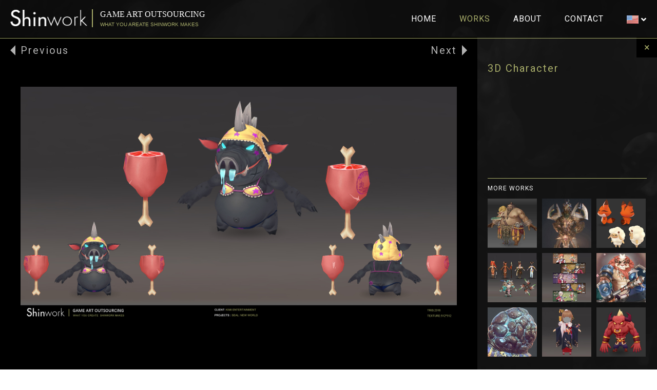

--- FILE ---
content_type: text/html;charset=UTF-8
request_url: https://www.shinwork.com/works/index2.php?id=251
body_size: 3515
content:
<!doctype html>
<html>
    <head>
        <!-- 首頁title 前方必須加上關鍵字 -->
        <title>3D Character - Shin Work Technology</title>
        <!--此部分是OG-->
        <meta name="description" content="" />
        <meta property="og:title" content="3D Character - Shin Work Technology" />
        <meta property="og:type" content="Website" />
        <meta property="og:image" content="https://www.shinwork.com//works/images/2018-11-16/5bee8c500cdea.jpg" />
        <meta property="og:url" content="https://www.shinwork.com/works/index2.php?id=251" />
        <meta property="og:description" content="" />
        <!--此部分是OG-END-->
        <meta charset="utf-8">
        <meta name="viewport" content="width=device-width,minimum-scale=1,initial-scale=1">

                <link rel="alternate" hreflang="x-default" href="https://www.shinwork.com/works/index2.php?id=251" />
        <link rel="alternate" hreflang="zh-TW" href="https://www.shinwork.com/works/index2.php?id=251tw" />
        <link rel="alternate" hreflang="zh-CN" href="https://www.shinwork.com/works/index2.php?id=251cn" />
        <link rel="alternate" hreflang="ja" href="https://www.shinwork.com/works/index2.php?id=251jp" />
        <link rel="alternate" hreflang="ko" href="https://www.shinwork.com/works/index2.php?id=251ko" />

        <!--css-->
        <!--公用屬性-非必要勿必不動-->
        <link rel="stylesheet" href="/css/reset.css"/>
        <link rel="stylesheet" href="/css/public.css"/>
        <link rel="stylesheet" href="/css/fontawesome-all.css">
        <!--slick-->
        <link rel="stylesheet" href="/css/slick.css"/>
        <link rel="stylesheet" href="/css/slick-theme.css"/>
        <!-- 影片 -->
        <link rel="stylesheet" href="/css/jquery.mb.YTPlayer.min.css"/>

        <!--favicon-->
        <link rel="shortcut icon" href="/img/favicon.png?658"/>
        <!-- 字型 -->
        <link href="https://fonts.googleapis.com/css?family=Open+Sans|Roboto" rel="stylesheet">
        <!-- 主體CSS -->
        <link rel="stylesheet" href="/css/header.css?26620170203"/>
        <link rel="stylesheet" href="/css/index.css?26920170203"/>
        <link rel="stylesheet" href="/css/about.css?83720170203"/>
        <link rel="stylesheet" href="/css/contact.css?19920170203"/>
        <link rel="stylesheet" href="/css/work.css?93420170203"/>
        <link rel="stylesheet" href="/css/hover.css?85220170203"/>
        <link rel="stylesheet" href="/css/gd-animate.css?97920170203"/>
        <link rel="stylesheet" href="/css/gd-animate-active.css?7920170203"/>
        <link rel="stylesheet" href="/css/footer.css?65120170203"/>
        <link rel="stylesheet" href="/css/rwd.css?70620170203"/>
                <!--js-->
        <!--如套件版本過低，請更換JQ版本-->
        <script type="text/javascript" src="/js/jquery-3.3.1.min.js" charset="utf-8"></script>
        <script type="text/javascript" src="/js/slick.min.js" charset="utf-8"></script>
        <script type="text/javascript" src="/js/tilt.jquery.js"></script>
        <script type="text/javascript" src="/js/home.js?73820170203" charset="utf-8"></script>

        <!-- 語言繁轉簡 -->
        <script type="text/javascript" src='/js/langConvert.js?53320180319' charset="utf-8"></script>

        <script type="text/javascript">
            $f_path = '/';
            var language = 0;
        </script>

        <div id="fb-root"></div>
        <script>(function(d, s, id) {
          var js, fjs = d.getElementsByTagName(s)[0];
          if (d.getElementById(id)) return;
          js = d.createElement(s); js.id = id;
          js.src = 'https://connect.facebook.net/zh_TW/sdk.js#xfbml=1&version=v2.12&appId=242622399830666&autoLogAppEvents=1';
          fjs.parentNode.insertBefore(js, fjs);
        }(document, 'script', 'facebook-jssdk'));</script>
        
        <!-- Google tag (gtag.js) -->
<script async src="https://www.googletagmanager.com/gtag/js?id=AW-968861256"></script>
<script>
window.dataLayer = window.dataLayer || [];
function gtag(){dataLayer.push(arguments);}
gtag('js', new Date());

gtag('config', 'AW-968861256');
</script>
<!-- Event snippet for 網頁瀏覽 conversion page -->
<script>
window.addEventListener('load', function (event) {
if (window.location.href.includes("https://www.shinwork.com/")) {
gtag('event', 'conversion', {'send_to': 'AW-968861256/UfWKCMnH78YaEMjM_s0D'});
}
});
</script>
<!-- Event snippet for mail conversion page -->
<script>
window.addEventListener('load', function (event) {
document.querySelectorAll('a[href*="mailto:"]').forEach(function (e) {
e.addEventListener('click', function () {
gtag('event', 'conversion', {'send_to': 'AW-968861256/-g5sCMPH78YaEMjM_s0D'});
});
});
});
</script>
<!-- Event snippet for 送出表單 conversion page -->
<script>
window.addEventListener('load', function (event) {
document.addEventListener('click', function (e) {
var button = e.target.closest('.button');
if (button === null) return;
var form = button.closest('form');
if (form !== null) {
var name = form.querySelector('[name="name"]').value;
var email = form.querySelector('[name="email"]').value;
var tel = form.querySelector('[name="tel"]').value;
if (name != "" && email != "" && tel != "") {
gtag('set', 'user_data', { 'email': email });
gtag('event', 'conversion', {'send_to': 'AW-968861256/X1ktCMbH78YaEMjM_s0D'});
}
}
});
})
</script>        <script type="text/javascript" src="/js/masonry.pkgd.min.js" charset="utf-8"></script>
        <script type="text/javascript" src="/js/imagesloaded.pkgd.min.js" charset="utf-8"></script>
         <script>
            $(function(){
              $(".header-works").addClass('active');
            });
        </script>
        <script type="text/javascript" charset="utf-8">
        $(function(){
            $('.works-page-b-img-box').slick({
            slidesToShow: 1,
            slidesToScroll: 1,
            arrows: true,
            dot:false,
            autoplay: true,
            autoplaySpeed: 3500,
            asNavFor: '.works-page-s-img-box'
          });
          $('.works-page-s-img-box').slick({
            slidesToShow: 4,
            slidesToScroll: 1,
            arrows: false,
          
            dot:false,
            asNavFor: '.works-page-b-img-box',
          })
        })
        </script>
        <script type="application/ld+json">
        {
           "@context": "http://schema.org",
           "@type": "BreadcrumbList",
           "itemListElement":
           [
           {
              "@type": "ListItem",
              "position": 1,
              "item": {
                 "url": "https://www.shinwork.com",
                 "name": "HOME"     }
           },
           { "@type": "ListItem",
              "position": 2,
              "item": {
                 "url": "https://www.shinwork.com/works/index.php",
                 "name": "WORKS"  }
           },
           {"@type": "ListItem",
              "position": 3,
              "item": {
                 "url": "https://www.shinwork.com/works/index2.php?id=251",
                 "name": "3D Character"   }
           }
           ]
       }
        </script>
    </head>

<body id="works-page">
<!--header-->
    <div class="mask"></div>
<header class="header-style1  header-load-active  ">
	<div class="header-box clear">
		<div class="header-logo">
			<a href="/">
				<img src="/img/logo.png" alt="logo">
				<div class="header-info-title-fixed">
					<div class="index-info-title-line"></div>
					<div class="index-info-title">
						<h2 class="index-info-title1">GAME ART OUTSOURCING</h2>
						<h2 class="index-info-title2">WHAT YOU AREATE SHINWORK MAKES</h2>
				</div>
			</div>
			</a>
		</div>
		<div class="rwd-menu">
			<span></span>
			<span></span>
			<span></span>
			<span></span>
		</div>
		<ul class="header-menu">
			<li class="header-index">
				<a class="header-menu-title" href="/">HOME</a>
			</li>
			<li class="header-works">
				<a class="header-menu-title" href="/works/index.php">WORKS</a>
			</li>
			<li class="header-about">
				<a class="header-menu-title" href="/about.php">ABOUT</a>
			</li>
			<li class="header-contact">
				<a class="header-menu-title" href="/contact.php">CONTACT</a>
			</li>
			<li class="header-language">
				<a class="header-menu-title" onclick="return false;">
					<img src="/img/en.jpg">
					<i class="fas fa-angle-down"></i>
				</a>
				<ul class="header-language-menu">
					<li>
						<a href="/">
							<img src="/img/en.jpg">
						</a>
					</li>
					<li>
						<a href="/jp/">
							<img src="/img/japan.jpg">
						</a>
					</li>
					<li>
						<a href="/ko/" >
							<img src="/img/korean.jpg">
						</a>
					</li>
					<li>
						<a href="/tw/" onclick="javascript:TSC('big5');">
							<img src="/img/tw.jpg">
						</a>
					</li>
					<li>
						<a href="/cn/" onclick="javascript:TSC('gb');">
							<img src="/img/cn.jpg">
						</a>
					</li>
				</ul>
			</li>
		</ul>
	</div>
</header>
<!--header end-->

<main>
<div class="works-page-block">
    <div class="works-page-box">
        <div class="works-page-img-box">
    <div class="works-page-b-img-box">
                <div class="works-page-b-img img">
            <span>
                <img src="/works/images/2018-11-16/5bee8c4b969f7.jpg" alt="3D Character">
            </span>
        </div>
            </div>
    <div class="works-page-s-img-box">
                    <div class="works-page-s-img" style="background-image: url(/works/images/2018-11-16/5bee8c4b969f7.jpg);"></div>
            </div>
    <div class="works-page-img-arrow-box">
                <a href="index2.php?id=365" onClick="number_clicks(365,'works');" title="古龍風雲錄" class="works-page-img-arrow works-page-img-arrow-prev"><span></span><p>Previous</p></a>
                <a href="index2.php?id=387" onClick="number_clicks(387,'works');" title="[NPR]Celes" class="works-page-img-arrow works-page-img-arrow-next"><p>Next</p><span></span></a>
    </div>
</div>
<div class="works-page-info-box">
    <div class="works-page-fb-box">
        <div class="fb-like" data-href="https://www.shinwork.com/works/index2.php?id=251" data-layout="button" data-action="like" data-size="small" data-show-faces="true" data-share="true"></div>
    </div>
    <!-- index.php?upid=8 -->
    <a class="works-page-back" href="" onClick="goBack();return false;">×</a>
    <h1 class="works-page-info-title">3D Character</h1>
    <article class="works-page-info-article">
            </article>
    <div class="works-page-info-line"></div>
    <h2 class="works-page-info-title2">MORE WORKS</h2>
    <div class="works-page-more-box">
                <a href="index2.php?id=219" class="works-page-more-img-box" onClick="number_clicks(219,'works');">
            <div class="works-page-more-img" style="background-image: url(/works/images/2018-12-03/5c04cefd6be4f.jpg);"></div>
            <div class="works-page-more-mask"></div>
        </a>
                <a href="index2.php?id=118" class="works-page-more-img-box" onClick="number_clicks(118,'works');">
            <div class="works-page-more-img" style="background-image: url(/works/images/2018-11-19/5bf25958d32cc.jpg);"></div>
            <div class="works-page-more-mask"></div>
        </a>
                <a href="index2.php?id=255" class="works-page-more-img-box" onClick="number_clicks(255,'works');">
            <div class="works-page-more-img" style="background-image: url(/works/images/2018-11-16/5bee8cccec674.jpg);"></div>
            <div class="works-page-more-mask"></div>
        </a>
                <a href="index2.php?id=229" class="works-page-more-img-box" onClick="number_clicks(229,'works');">
            <div class="works-page-more-img" style="background-image: url(/works/images/2018-11-16/5bee8902451e7.jpg);"></div>
            <div class="works-page-more-mask"></div>
        </a>
                <a href="index2.php?id=227" class="works-page-more-img-box" onClick="number_clicks(227,'works');">
            <div class="works-page-more-img" style="background-image: url(/works/images/2018-11-16/5bee88e244d14.jpg);"></div>
            <div class="works-page-more-mask"></div>
        </a>
                <a href="index2.php?id=230" class="works-page-more-img-box" onClick="number_clicks(230,'works');">
            <div class="works-page-more-img" style="background-image: url(/works/images/2018-11-16/5bee8914749f4.jpg);"></div>
            <div class="works-page-more-mask"></div>
        </a>
                <a href="index2.php?id=128" class="works-page-more-img-box" onClick="number_clicks(128,'works');">
            <div class="works-page-more-img" style="background-image: url(/works/images/2018-12-03/5c04ced47ed2d.jpg);"></div>
            <div class="works-page-more-mask"></div>
        </a>
                <a href="index2.php?id=309" class="works-page-more-img-box" onClick="number_clicks(309,'works');">
            <div class="works-page-more-img" style="background-image: url(/works/images/2021-09-09/6139a6417d330.jpg);"></div>
            <div class="works-page-more-mask"></div>
        </a>
                <a href="index2.php?id=273" class="works-page-more-img-box" onClick="number_clicks(273,'works');">
            <div class="works-page-more-img" style="background-image: url(/works/images/2018-11-16/5bee8f95aa084.jpg);"></div>
            <div class="works-page-more-mask"></div>
        </a>
            </div>
    <a class="works-page-rwd-back" href="" onClick="goBack();return false;">Back</a>
</div>
<script type="text/javascript">
    $(window).on("load",function(){
        // $.mCustomScrollbar.defaults.scrollButtons.enable=true;
        $(".works-page-info-article").mCustomScrollbar({
            theme:"3d-dark"
        });
    });
    function goBack() {
        window.history.go(-1);
    }
</script>    </div>
</div>
</main>
<!--footer-->
    <footer>
	<div class="footer-box">
		<div class="footer-info-box">
			<div class="footer-ifno">
				<div class="footer-info-list">
					<h2 class="footer-info-list-title">Shin Work Technology</h2>
					<span>TEL：</span>
					<a href="">886-2-32341693</a>
				</div>
			</div>
			<div class="footer-ifno">
				<div class="footer-info-list">
					<span>ADD：</span>
					<a href="https://goo.gl/maps/azV2NtM6e8H2" target="_blank" rel="noopener">12F-1., No.880, Zhongzheng Rd., Zhonghe Dist., New Taipei City 235, Taiwan (R.O.C.)</a>
				</div>
			</div>
			<div class="web">
				© 2018 Shin Work. ALL RIGHTS RESERVED.Designed by <a href="https://www.great-good.tw" target="_blank" rel="noopener">GD</a>
			</div>

		</div>
		<div class="footer-logo-box">
			<div class="footer-logo">
				<img src="/img/footer-logo.png" alt="footer-icon">
			</div>
			<div class="footer-info-title-box clear">
				<h2 class="index-info-title1">GAME ART OUTSOURCING</h2>
				<h2 class="index-info-title2">WHAT YOU AREATE SHINWORK MAKES</h2>
			</div>	
		</div>
	</div>

</footer>
<!--footer end-->


</body>
</html>

--- FILE ---
content_type: text/css
request_url: https://www.shinwork.com/css/reset.css
body_size: 491
content:
/* 
html5doctor.com Reset Stylesheet v1.6.1
Last Updated: 2010-09-17
Author: Richard Clark - http://richclarkdesign.com 
*/
html, body, div, span, object, iframe,
h1, h2, h3, h4, h5, h6, p, blockquote, pre,
abbr, address, cite, code,
del, dfn, em, img, ins, kbd, q, samp,
small, strong, sub, sup, var,
b, i,
dl, dt, dd, ol, ul, li,
fieldset, form, label, legend,
table, caption, tbody, tfoot, thead, tr, th, td,
article, aside, canvas, details, figcaption, figure, 
footer, header, hgroup, menu, nav, section, summary,
time, mark, audio, video {
    margin:0;
    padding:0;
    outline:0;
    vertical-align:baseline;
    background:transparent;
    font-weight: normal;
}
article,aside,details,figcaption,figure,
footer,header,hgroup,menu,nav,section { 
    display:block;
}
ul {
    list-style-type:none;
}
blockquote, q {
    quotes:none;
}
blockquote:before, blockquote:after,
q:before, q:after {
    content:'';
    content:none;
}
a {
    color: inherit;
    margin:0;
    padding:0;
    font-size:100%;
    vertical-align:baseline;
    background:transparent;
    text-decoration: none;
}
a:hover {
  color: inherit;
}
/* change colours to suit your needs */
ins {
    background-color:#ff9;
    color:#000;
    text-decoration:none;
}
/* change colours to suit your needs */
mark {
    background-color:#ff9;
    color:#000; 
    font-style:italic;
}
del {
    text-decoration: line-through;
}
abbr[title], dfn[title] {
    border-bottom:1px dotted;
    cursor:help;
}
table {
    border-collapse:collapse;
    border-spacing:0;
}
/* change border colour to suit your needs */
hr {
    display:block;
    height:1px;
    border:0;   
    border-top:1px solid #cccccc;
    margin:1em 0;
    padding:0;
}
input, select {
    vertical-align:middle;
}
.edit-box ul{
    list-style-type: disc;
}

--- FILE ---
content_type: text/css
request_url: https://www.shinwork.com/css/public.css
body_size: 465
content:
@charset "UTF-8";

/*@import url("https://use.typekit.net/pqi2ebk.css");*/

html,
body {
  width: 100%;
  min-height: 100%;
  height: auto;
  padding: 0px;
  margin: 0px;
  text-align: left;
  overflow: visible;
  font-size: 15px;
  line-height: 1.6;
  color: #1F1F1F;
  background-color: #fff;
  font-family: "Roboto","微軟正黑體",  "Microsoft JhengHei", "Arial","Verdana", "Geneva", "sans-serif";
}
img {
  max-width: 100%;
  vertical-align: middle;
}
/*可利用*/
.img {
  position: relative;
  font-size: 0;
}
.img > span {
  width: 100%;
  height: 100%;
  position: absolute;
  text-align: center;
}
.img > span:before {
  content: ' ';
  display: inline-block;
  height: 100%;
  width: 0;
  vertical-align: middle;
}
.img > span > img, .img > span > iframe {
  max-width: 100%;
  max-height: 100%;
  width: auto;
  height: auto;
  display: inline-block;
  vertical-align: middle;
}
.img > span > iframe {
  width: 100%;
  height: 100%;
}
.clear:after{
  display: block;
  height: 0;
  clear: both;
  content: "";
  visibility: hidden;
}
#contact_form label.error{
  color: red;
}



/* --------------------------------- */
.page{
  margin: 40px 0;
    text-align: center;
}
.page .prev {
    padding-right: 10px;
}
.page .select {
    color: #137c3a;
}
.page a {
    font-size: 16px;
    margin: 0 10px;
    color: #000;
    transition: all .3s linear;
    vertical-align: middle;
}
.page .prev, .page .next {
    font-size: 16px;
    color: #c58005;
    vertical-align: middle;
}

.page .next {
    padding-left: 10px;
}

select::-ms-expand{
    display: none;
}
.edit-box b{
  font-weight: bold;
}

.edit-box ol,.edit-box ul{
  margin-left: 40px
}
.edit-box ol { list-style-type: decimal }
.edit-box ol ul,.edit-box ul ol,.edit-box ul ul,.edit-box ol ol {
  margin-top: 0; margin-bottom: 0 
}
.edit-box ul{
    list-style-type: circle;
}
.edit-box li { display: list-item }

input{
  outline: none;
}


.edit-box iframe{
  width: 100%;
}
.edit-box td,
.edit-box table{
  max-width: 100%!important;
  box-sizing: border-box;
}
@media only screen and (max-width: 1000px){
  .edit-box *{
    width: initial;
  }
}

--- FILE ---
content_type: text/css
request_url: https://www.shinwork.com/css/header.css?26620170203
body_size: 800
content:
#index .header-load-active{
    display: none;
}
/*--------------header-style1-----------------*/
.header-style1{
    position: fixed;
    z-index: 999;
    display: block;
    width: 100%;
    top: 0;
    background-color: rgba(0,0,0,0.3);
    transition: all .5s linear;
}
.header-style1.header2{
    background-color: #000;
}
.header-style1 .header-box{
    width: 100%;
    padding: 15px 20px;
    box-sizing: border-box;
    max-width: 100%;
    display: block;
    margin: 0 auto;
    transition: all .5s linear;
}
.header-style1 .header-logo{
    display: block;
    float: left;
    position: relative;
    transition: all .5s ease;

}
.header-style1 .header-logo img{
    max-width: 150px;
}
.header-style1.header2{
    border-bottom: 1px solid #a8ad6a;
}

.header-style1 .header-menu{
    display: block;
    float: right;
    font-size: 0;
}
.header-style1 .header-menu> li{
    display: inline-block;
    vertical-align: middle;
    position: relative;
    height: 44px;
    line-height: 44px;
    color: #FFF;
    margin-left: 45px;
    transition: all .5s ease;
}
.header-style1 .header-menu> li a{
    cursor: pointer;
}
.header-style1 .header-menu> li a i{
    vertical-align: middle;
}
.header-style1 .header-menu> li:first-child{
    margin-left: 0;
}
.header-style1 .header-menu> li:last-child{
    margin-right: 0;
}
.header-link-box{
    display: block;
    position: absolute;
    right: 0;
    top: 0;
}
.header-menu-title{
    font-size: 16px;
    font-family: 'Roboto';
    font-weight: 100;
    letter-spacing: 1px;
}
/* -------------------------------------------------------------- */

div.header-menu-title{
    cursor: context-menu;
}


.rwd-menu-list-back{
    display: none;
}
.mask{
    width: 100%;
    height: 100vh;
    display: none;
    position: fixed;
    top: 0;
    left: 0;
    background-color: rgba(0, 0, 0, 0.7);
    z-index: 99;
}

.mask.active{
    display: block;
}
.header-info-title-fixed{
    display: inline-block;
    vertical-align: middle;
    padding-left: 5px;
}
.header-info-title-fixed .index-info-title-line{
    transform: scale(1,1);
}
.header-info-title-fixed .index-info-title1,
.header-info-title-fixed .index-info-title2{
    opacity: 1;
}
.header-info-title-fixed .index-info-title1{
    font-size: 16px;
}
/*----------------------------------*/
.rwd-menu{
    width: 59px;
    position: absolute;
    right: 3%;
    top: 45px;
    z-index: 99999;
    display: none;
}
.rwd-menu span{
    width: 40px;
    display: block;
    margin: 0 auto;
    height: 4px;
    background-color: #000;
    position: relative;
}
#index .rwd-menu span{
    background-color: #FFF;
}
.rwd-menu span:nth-child(even){
    margin: 8px auto;
    transition: all .4s linear;
}
.rwd-menu span:nth-child(1){
    transform: scale(1);
    transform-origin: left;
    transition: all .4s linear;
}
.rwd-menu span:nth-child(3){
    transform: scale(1);
    transform-origin: right;
    transition: all .4s linear;
}
.rwd-menu span:nth-child(4){
    top: -23px;
    transform:  scale(0) rotate(-45deg);
}

.rwd-menu.active span:nth-child(odd){
    transform: scale(0);
    transition: all .4s linear;
    transition-delay: 0;
}

.rwd-menu.active span:nth-child(2){
    transform: rotate(45deg);
    transition: all .4s linear;
}
.rwd-menu.active span:nth-child(4){
    transform: scaleX(1) rotate(-45deg);
    transition-delay: 0.3s;
}
.rwd-menu.active span{
    background-color: #FFF;
}
.header-language-menu{
    display: none;
}


@media only screen and (max-width: 1200px){
    .header-style1 .header-box{
        width: 95%;
        margin: 0 auto;
    
    }
    .header-style2 .header-menu ul{
        width: 100%;
    }
}

@media only screen and (max-width: 1000px){
    .header-style1 .rwd-menu{
        display: block;
    }
    .header-style1 .rwd-menu span{
        background-color: #FFF;
    }
    .header-style1 .rwd-menu{
        top: 18px;
    }
    .header-style1 .header-menu{
        text-align: center;
        float: none;
        position: relative;
        display: none;
        padding-top: 20px;
        clear: both;
        z-index: 9;
    }

    .header-style1  .header-menu li{
        width: 100%;
        display: block;
    }

    .header-style1  .header-style1 .header-menu.open{
        left: 0;
    }
    .header-style1  .header-menu-list-box{
        transform: scale(1, 1);
        width: 300px;
        left: -300px;
        transition: all .3s linear;
        position: fixed;
        top: 0;
        height: 100vh;
        background-color: #000;
        z-index: 9;
    }
    .header-style1  .header-menu-list-box.open{
        left: 0;
    }
    .header-style1  .header-menu-list-box li{
        background-color: transparent;
    }
    .header-style1  .rwd-menu-list-back{
        display: block;
        color: #FFF;
        text-align: right;
        padding: 20px 0;
        border-bottom: 1px solid #EEE;
        width: 100%;
        box-sizing: border-box;
        padding-right: 20px;
    }
    .header-style1  .header-menu li{
 
        padding: 0;
        margin-left: 0;
     
    }
    .header-style1 .header-menu-list{
        padding: 10px 0;
        padding-left: 10px;
        box-sizing: border-box;
        border-bottom: 1px solid #FFF;
    }
}

--- FILE ---
content_type: text/css
request_url: https://www.shinwork.com/css/index.css?26920170203
body_size: 954
content:

.index-banner-box{
    width: 100%;
    display: block;
    position: relative;
    overflow: hidden;
}
.index-banner-box
.index-banner-list,
.index-video-box,
.index-video,
.index-video-bg,
.index-banner{
     height: 100vh;
}
.index-banner-list-box{
    width: 100%;
    display: block;
    position: relative;

}
.index-banner-list{
    width: 100%;
    display: block;

}
.index-banner-list span{
    height: 100%;
    width: 100%;
    display: block;
    background-repeat: no-repeat;
    background-size: cover;
    background-position: center;
}
.index-banner{
    width: 100%;
    height: 100%;
    display: block;
    position: relative;
}

.index-banner-slong,
.index-video-slong{
    width: 100%;
    text-align: center;
    font-size: 36px;
    color: #FFF;
    display: block;
    position: absolute;
    z-index: 9;
    top: 48%;
    text-shadow: rgba(0,0,0,0.6) 2px 2px 2px;
    cursor: context-menu;
}
.index-video-mask{
    width: 100%;
    height: 100%;
    display: block;
    position: absolute;
    top: 0;
    left: 0;
    background-color: #000;
    opacity: 0.4;
    z-index: 5;
}
.index-video-box{
    width: 100%;
    display: block;
    position: relative;
}
.index-video{
    width: 100%;
    height: 100%;
    position: relative;
    z-index: 5;
    display: block;
}

.index-video-bg{
    width: 100%;
    height: 100%;
    display: block;
    position: absolute;
    z-index: 1;
    top: 0;
    left: 0;
    background-repeat: no-repeat;
    background-size: cover;
    background-position: center;
}

.index-video-open{
    display: none;
}


.index-info-box{
    width: 100%;
    display: block;
    position: relative;
    overflow: hidden;
    background-repeat: no-repeat;
    background-size: cover;
    background-position: top;
    background-image: url(../img/index-bg.jpg);
    padding-bottom: 50px;
}
.index-works-list-box{
    font-size: 0;
    width: 1910px;
    max-height: 100%;
    display: block;
}
#works-info{
    width: 1910px;
}
.index-works-list-s{
    width: 10%;
    display: block;
    position: relative;
}
.index-works-list-b{
    width: 20%;
    display: block;
}
.production-list-img-box{
    width: 100%;
    height: 100%;
    display: block;
    position: absolute;
    top: 0;
    left: 0;
}
.production-list-img{
    width: 100%;
    height: 100%;

    display: block;
    background-repeat: no-repeat;
    background-size: cover;
    box-sizing: border-box;
    background-position: center;
}


.production-list-title {
    width: 100%;
    height: 100%;
    overflow: hidden;
    position: relative;
    color: #FFF;
    transition: all .5s ease;
    z-index: 1;
}
.production-list-img2 {
    background-repeat: no-repeat;
    background-size: cover;
    background-position: center;
    width: 100%;
    height: 100%;
    display: block;
    position: absolute;
    top: 0;
    left: 0;
}

.production-list-title-bg {
    width: 100%;
    height: 100%;
    display: block;
    position: absolute;
    top: 0;
    left: 0;
    background-repeat: no-repeat;
    background-size: 20px;
    background-position: center;
    background-color: rgba(0,0,0,0.7);
    background-image: url(../img/hover-icon.png);
    transition: all .5s ease;
    opacity: 0;
}



.gutter-sizer{
    font-size: 0;
    width: 0;
}

.index-info-title-block{
    width: 1600px;
    max-width: 100%;
    display: block;
    margin: 0 auto;
    padding: 50px 0;
}
.index-info-title-line{
    width: 2px;
    height: 35px;
    display: inline-block;
    vertical-align: middle;
    background-color: #a8ad6a;
    margin-right: 10px;
}

.index-info-title1{
    font-size: 20px;
    font-family: "Calibri";
    color: #FFF;
}
.index-info-title2{
    font-size: 9.6px;
    color: #a8ad6a;
    font-family: "Arial";
}

.index-more-box{
    width: 150px;
    max-width: 100%;
    height: 30px;
    display: block;
    position: relative;
    margin: 0 auto;
    margin-top: 50px;
    text-align: center;
    line-height: 30px;
    color: #a8ad6a;
    letter-spacing: 2px;
}
.index-more-border-box{
    width: 100%;
    height: 100%;
    position: absolute;
    top: 0;
    left: 0;
    pointer-events: none;
}
.index-more-border-left{
    width: 1px;
    height: 100%;
    display: block;
    background-color: #a8ad6a;
    position: absolute;
    top: 0;
    left: 0;
}
.index-more-border-top1{
    width: 10px;
    height: 1px;
    display: block;
    background-color: #a8ad6a;
    position: absolute;
    top: 0;
    left: 0;
}
.index-more-border-top2{
    width: 10px;
    height: 1px;
    display: block;
    background-color: #a8ad6a;
    position: absolute;
    top: 0;
    right: 0;
}
.index-more-border-right{
    width: 1px;
    height: 100%;
    display: block;
    background-color: #a8ad6a;
    position: absolute;
    top: 0;
    right: 0;
}
.index-more-border-bottom1{
    width: 10px;
    height: 1px;
    display: block;
    background-color: #a8ad6a;
    position: absolute;
    bottom: 0;
    left: 0;
}
.index-more-border-bottom2{
    width: 10px;
    height: 1px;
    display: block;
    background-color: #a8ad6a;
    position: absolute;
    bottom: 0;
    right: 0;
}


.index-info-border-box{
    width: 100%;
    height: 100%;
    display: block;
    position: absolute;
    top: 0px;
    left: 0;
    pointer-events: none;
}
.index-info-border-left1{
    width: 2px;
    height:40px;
    display: block;
    position: absolute;
    top: 0px;
    left: 0;
    background-color: #a8ad6a;
}
.index-info-border-left2{
    width: 2px;
    height:40px;
    display: block;
    position: absolute;
    left: 0;
    bottom: 0px;
    background-color: #a8ad6a;
}
.index-info-border-top{
    width: 100%;
    height: 2px;
    display: block;
    position: absolute;
    top: 0px;
    left: 0;
    background-color:  #a8ad6a;
}
.index-info-border-right1{
    width: 2px;
    height:40px;
    display: block;
    position: absolute;
    top: 0px;
    right: 0;
    background-color: #a8ad6a;
}
.index-info-border-right2{
    width: 2px;
    height:40px;
    display: block;
    position: absolute;
    bottom: 0px;
    right: 0;
    background-color: #a8ad6a;
}
.index-info-border-bottom{
    width: 100%;
    height: 2px;
    display: block;
    bottom: 0px;
    position: absolute;
    right: 0;
    background-color: #a8ad6a;
}
.index-info-title{
    display: inline-block;
    vertical-align: middle;
}


/*過場動畫*/

.dt-loading-2 {
    width: 100%;
    height: 100vh;
    display: table;
    position: fixed;
    top: 0;
    z-index: 99999;
    transition: all .4s linear;
    background-color: #000;
}

.laying-2 {
   display: table-cell;
   vertical-align: middle;
}

.loading-logo-box{
    width: 400px;
    max-height: 100%;
    display: block;
    position: relative;
    margin: 0 auto;
    overflow: hidden;
}
.loading-log{
    width: 100%;
    display: block;
    position: relative;
    z-index: 1;
}
.loading-bg-box{
    width: 100%;
    position: relative;
    height: 10px;
    background-color: #FFF;
    border: 2px solid #FFF;
    box-sizing: border-box;
    margin-top: 20px;
    border-radius: 2px;
}

.loading-bg-p{
    width: 100%;
    position: relative;
    text-align: center;
    height: 20px;
    display: block;
}

.loading-bg{
    width: 0%;
    height: 100%;
    background-color: #a8ad6a;
    display: block;
    position: relative;
    z-index: 1;
}

.loading-bg-2{
    width: 100%;
    height: 100%;
    background-color: #eee;
    position: absolute;
    top: 0;
    left: 0;
}

.banner-scroll-box{
    display: none;
    width: 50px;
    max-width: 100%;
    position: absolute;
    bottom: 5%;
    left: calc(50% - 25px);
    text-align: center;
    font-size: 14px;
    color: #FFF;
    letter-spacing: 1px;
    z-index: 9;
}
.banner-scroll-box img {
    display: block;
    animation: fadeUpout-banner-arrow 1.5s linear 0s infinite alternate;
    margin: 0 auto;
}
.banner-scroll-box span {
    display: block;
    margin-top: 20px;
}

--- FILE ---
content_type: text/css
request_url: https://www.shinwork.com/css/about.css?83720170203
body_size: 944
content:
.about-box{
    width: 100%;
    min-height: 100vh;
    position: relative;
    display:         flex;
    display: -webkit-flex;
    align-items: center;
    -webkit-align-items: center;
    justify-content: center;    
    -webkit-justify-content: center;
    display: block;
    box-sizing: border-box;
    padding-top: 200px;
    padding-bottom: 40px;
}

.about-bg-box{
    width: 100%;
    height: 100%;
    display: block;
    position: absolute;
    top: 0;
    left: 0;
    pointer-events: none;
}
.about-bg{
    width: 100%;
    height: 100%;
    display: block;
    background-repeat: no-repeat;
    background-size: cover;
    background-position: center;
}
.about-mask{
    width: 100%;
    height: 100%;
    display: block;
    position: absolute;
    top: 0;
    left: 0;
    background-color:#000;
}
.about-info-box{
    width: 1470px;
    max-width: 100%;
    display: block;
    margin: 0 auto;
    position: relative;
    z-index: 1;
}
.about-info-left-box{
    width: 800px;
    max-width: 100%;
    display: block;
    float: left;
    position: relative;
    background-color: rgba(0,0,0,0.8);
    padding: 82px 50px;
    box-sizing: border-box;
}

.about-info-right-box{
    width: 650px;
    display: block;
    float: right;
    overflow: hidden;
    font-size: 0;
}

.about-title{
    font-size: 14px;
    color: #a8ad6a;
    padding-bottom: 5px;
}
.about-title2{
    padding-top: 50px;
}
.about-p{
    color: #FFF;
    line-height: 2.3;
    font-size: 12px;
    letter-spacing: 1px;
}
.about-info-img-box2{
    margin-top: 20px;
}
.twentytwenty-horizontal .twentytwenty-before-label:before, .twentytwenty-horizontal .twentytwenty-after-label:before{
    display: none;
}

#about .index-info-border-right1{
    transform-origin: top;
}



.about-info-img2-box{
    width: 50%;
    display: inline-block;
    vertical-align: top;
    position: relative;
    box-sizing: border-box;
    padding: 20px;
    transform: scale(0.7);
    transform-origin: top;
}
.about-info-img2-box span{
    width: 100%;
    height: 100%;
    position: absolute;
    top: 0;
    left: 0;
    display:         flex;
    display: -webkit-flex;
    align-items: center;
    -webkit-align-items: center;
    justify-content: center;
    -webkit-justify-content: center;
    flex-direction:column;
    font-size: 24px;
    color: #fff;
    box-sizing: border-box;
    padding: 40px 60px;
    padding-bottom: 60px;
    text-align: center;
}



.about_m-title{
    font-size: 36px;
    font-weight: 700;
    color: #fff;
    letter-spacing: 0.1em;
    line-height: 40px;
}
.about_m-member-box{
    width: 100%;
    display: block;
    box-sizing: border-box;
    padding: 50px 0;
    font-size: 0;
    overflow: hidden;
}
.about_m-member-title-box{
    text-align: center;
    margin-bottom: 40px;
    position: relative;
}
.about_m-member-info-box{
    width: 100%;
    display: block;
    
}
.about_m-member-ul-box{
    width: 100%;
    height: calc((180 / 350) * (100vw - 200px) / 10 + 40px) ;
    display: block;
    white-space: nowrap;
    overflow: hidden; 
    position: relative;
}
.about_m-member-ul{
    display: inline-block;
    position: absolute;
    left: 0%;
    top: 0;
}


.about_m-member-info{
    width: calc((100vw - 200px) / 10);
    margin: 10px 10px;
    display: inline-block;
    vertical-align: middle;
}
.about_m-member-info a{
    width: 100%;
    height: calc((180 / 350) * (100vw - 200px) / 10) ;
    display: block;
}



.about_m-memberAll-btn{
    width: 140px;
    line-height: 30px;
    background-color: #f5f5f5;
    box-sizing: border-box;
    border: 1px solid #d1d1d1;
    font-size: 16px;
    font-family: 'Noto Sans TC';
    letter-spacing: 0.1em;
    color: #000;
    position: absolute;
    top: 5px;
    right: calc((100% - 540px) / 2);
    cursor: pointer;
    transition: all .3s linear;
}

/* @media only screen and (max-width: 1600px){
    .about_m-member-info{
        width: calc((100vw - 200px) / 10);
    }
    .about_m-member-info a{
        height: calc((180 / 350) * (100vw - 200px) / 10) ;
    }
    .about_m-member-ul-box{
        height: calc((180 / 350) * (100vw - 200px) / 10 + 20px) ;
    }
} */
@media only screen and (max-width: 1400px){
    .about-info-img2-box span{
        font-size: 16px;
    }
    .about_m-member-info{
        width: calc((100vw - 140px) / 7);
    }
    .about_m-member-info a{
        height: calc((180 / 350) * (100vw - 140px) / 7) ;
    }
    .about_m-member-ul-box{
        height: calc((180 / 350) * (100vw - 140px) / 7 + 40px) ;
    }
}
@media only screen and (max-width: 1000px){
    .about_m-member-box{
        padding-top: 0;
    }
    .about_m-member-info {
        width: calc((100vw - 30px) / 7);
        margin: 10px 10px;
    }
    .about_m-member-info a{
        height: calc((180 / 350) * (100vw - 30px) / 7);
    }
    .about_m-member-ul-box{
        height: calc((180 / 350) * (100vw - 30px) / 7 + 40px) ;
    }
    .about-info-img2-box span {
        font-size: 20px;
    }
}

@media only screen and (max-width: 768px){
    .about_m-member-title-box{
        margin-bottom: 20px;
        margin-top: 40px;
    }
    .about_m-memberAll-btn{
        width: 100px;
        font-size: 14px;
        right: calc((100% - 430px) / 2);
    }
    .about_m-title{
        font-size: 28px;
    }
}

@media only screen and (max-width: 550px){
    .about_m-member-title-box{
        margin-bottom: 10px;
        margin-top: 20px;
    }
    .about_m-title{
        font-size: 20px;
    }
    .about_m-member-box{
        padding-bottom: 20px;
    }
    .about_m-member-info {
        width: calc((100vw - 30px) / 5);
        margin: 5px 5px;
    }
    .about_m-member-info a {
        height: calc((180 / 350) * (100vw - 30px) / 5);
    }
    .about_m-member-ul-box{
        height: calc((180 / 350) * (100vw - 30px) / 5 + 20px) ;
    }

    .about_m-memberAll-btn{
        width: 90px;
        font-size: 12px;
        line-height: 24px;
        display: block;
        position: static;
        margin: 0 auto;
        margin-top: 10px;
    }

    .about-info-img2-box span{
        font-size: 16px;
        line-height: 1.2;
        padding: 10px 40px;
        padding-bottom: 20px;
    }
}
@media only screen and (max-width: 400px){
    .about-info-img2-box{
        padding: 10px;
    }
    .about-info-img2-box span{
        font-size: 14px;
    }
    .about_m-member-info {
        width: calc((100vw - 20px) / 2);
        margin: 5px 5px;
    }
    .about_m-member-info a{
        height: calc((180 / 350) * (100vw - 20px) / 3);
    }
    .about_m-member-ul-box{
        height: calc((180 / 350) * (100vw - 20px) / 3 + 20px);
    }
}

--- FILE ---
content_type: text/css
request_url: https://www.shinwork.com/css/contact.css?19920170203
body_size: 990
content:
.contact-box{
  width: 100%;
  min-height: calc(100vh - 74px);
  position: relative;
  display:         flex;
  display: -webkit-flex;
  align-items: center;
  -webkit-align-items: center;
  justify-content: center;    
  -webkit-justify-content: center;
  padding-top: 74px ;
  height: 800px;
}
.contact-info-box{
  width: 1160px;
  max-width: 100%;
  display: block;
  margin: 0 auto;
  font-size: 0;
  position: relative;
  z-index: 2;
  overflow: hidden;
}
.contact-info-form-box{
  width: 800px;
  max-width: 100%;
  display: inline-block;
  vertical-align: top;
  background-color:rgba(0,0,0,0.7);
  padding: 30px;
  box-sizing: border-box;
  position: relative;
  z-index: 1
}
.contact-company-box{
  width: calc(100%  - 800px);
  display: inline-block;
  vertical-align: top;
  position: relative;
}
.contact-info-title{
  font-size: 20px;
  letter-spacing: 3px;
  font-weight: 400;
  color: #FFF;
}
.contact-info-title span{
  font-size: 12px;
  letter-spacing: 0;
  font-weight: 200;
  color: #a8ad6a;
  letter-spacing: 1px;
}
.contact-info-form{
  display: inline-block;
  vertical-align: top;
}
.contact-list{
  width: 350px;
  max-width: 100%;
  display: block;
  position: relative;
  font-size: 12px;
  margin-top: 20px;
  border-bottom: 1px solid #FFF;
}
.contact-list input{
  width: 100%;
  height: 30px;
  line-height: 30px;
  border: 0;
  background-color: transparent;
  font-size: 14px;
  color: #FFF;
  outline: none;
}
.contact-lable{
  position: absolute;
  top: 5px;
  left: 0;
  font-size: 12px;
  color: #FFF;
  pointer-events: none;
  letter-spacing: 1px;
}
.contact-lable span{
  color: #a8ad6a;
}

.contact-textarea{
  width: 100%;
  display: block;
  position: relative;
  margin-top: 20px;
  border-bottom: 1px solid #FFF;
}
.contact-textarea textarea{
  width: 100%;
  height: 130px;
  background-color: transparent;
  resize: none;
  outline: none;
  border: 0;
  font-size: 14px;
  color: #FFF;
}
.contact-info-form2{
  margin-left: 40px;
}

.contact-list input:focus + label,
.contact-textarea textarea:focus + label{
  display: none;
}

.button{
  width: 160px;
  max-width: 100%;
  height: 40px;
  border: 1px solid #FFF;
  position: relative;
  box-sizing: border-box;
  margin-top: 30px;
  overflow: hidden;
}
.button:after{
  content: '→';
  display: block;
  width: 40px;
  height: 38px;
  line-height: 38px;
  text-align: center;
  font-size: 12px;
  font-family: "微軟正黑體",  "Microsoft JhengHei";
  position: absolute;
  right: 0;
  top: 0;
  background-color: #000;
  color: #FFF;
  transition: all .5s ease;
}
.button button{
  width: 100%;
  height: 100%;
  background-color: transparent;
  border: 0;
  cursor: pointer;
}
.button button span{
  width: 60px;
  color: #FFF;
  display: block;
  position: absolute;
  left: 0;
  top: 0;
  height: 40px;
  line-height: 40px;
  padding:0 15px;
  box-sizing: border-box;
  letter-spacing:2px;
  transition: all .5s ease;
}

.contact-company{
  width: 100%;
  display: block;
  box-sizing: border-box;
  background-color: #000;
  padding: 51px 30px;
}

.contact-company-box .contact-company:nth-child(2){
    padding-top: 25px;
}
.contact-company-title{
  font-size: 12px;
  color: #FFF;
  letter-spacing: 1px;
}
.contact-company-title span{
  font-size: 12px;
  color: #a8ad6a;
  letter-spacing: 1px;
}
.contact-company-list{
  font-size: 12px;
  color: #FFF;
  letter-spacing: 1px;
  margin-top: 10px;
}

.contact-map-box{
  width: 100%;
  height:250px;
}
.about-bg{
  background-attachment: fixed;
}

.contact-info-bg-box{
  width:800px;
  height: 600px;
  overflow: hidden;
  position: absolute;
  top: 100px;
  left: calc(50% - 400px);
  display: block;
  
}
.contact-info-bg-box span{
  width: calc(100% + 8px);
  height: calc(100% + 8px);
  position: absolute;
  top: -4px;
  left: -4px;
  background-repeat: no-repeat;
  background-size: cover;
  background-position: center;
  background-attachment: fixed;
  -webkit-filter: blur(3px);
            -moz-filter: blur(3px);
            -o-filter: blur(3px);
            -ms-filter: blur(3px);
            filter: blur(3px);
}
.contact-mask{
  width: 100%;
  height: 100%;
  position: absolute;
  background-color: rgba(0,0,0,0.3);
  top: 0;
  left: 0;
  pointer-events: none;
}

/*表單送出*/
.contact-thanks-box,
.alert-box{
  width: 100%;
  height: 100vh;
  display: none;
  position: fixed;
  z-index: 9;
  top: 0;
  left: 0;
}
.contact-thanks-box.active,
.alert-box.active{
  -webkit-align-items: center;
          align-items: center;
    -webkit-justify-content: center;
          justify-content: center;
    display: -webkit-flex;
    display:         flex;
}
.contact-thanks,
.alert-info{
  background-color: #000;
  position: relative;
  padding: 80px;
  border-radius: 20px;
  z-index: 6;
}
.alert-info-box{
  position: relative;
}
.contact-thanks-p{
  font-size: 26px;
  line-height: 1.6;
  letter-spacing: 2px;
  font-weight: bold;
  color: #FFF;
  display: block;
}
.contact-out,
.alert-out{
  width: 20px;
  height: 20px;
  max-width: 100%;
  display: block;
  position: absolute;
  border-radius: 50%;
  border: 1px solid #FFF;
  top: 4%;
  right: 4%;
  cursor: pointer;
}
.contact-out span,
.alert-out span{
  width: 15px;
  height: 1px;
  background-color: #FFF;
  display: block;
  margin: 0 auto;
  position: relative;
}
.alert-out{
  z-index: 6;
}
.contact-out span:nth-child(1),
.alert-out span:nth-child(1){
  top: 9px;
    left: 0.5px;
    transform: rotate(45deg);
}
.contact-out span:nth-child(2),
.alert-out span:nth-child(2){
    top: 8px;
    left: 0.5px;
    transform: rotate(-45deg);
}
.contact-thanks-mask,
.alert-mask{
  width: 100%;
  height: 100vh;
  display: block;
  position: fixed;
  top: 0;
  left: 0;
  z-index: 1;
  background-color: rgba(0, 0, 0, 0.3);
}


--- FILE ---
content_type: text/css
request_url: https://www.shinwork.com/css/work.css?93420170203
body_size: 1293
content:
.works-box{
    width: 100%;
    min-height: 100vh;
    display: block;
    background-repeat: no-repeat;
    background-size: cover;
    background-position:center;
    background-image: url(../img/works-bg.jpg);
    background-attachment: fixed;
    overflow: hidden;
}
#works-page header{
	border-bottom: 1px solid #a8ad6a;
}
.works-class-box{
	margin-top: 62px;
}
.works-class-title{
	font-size: 30px;
	letter-spacing: 2px;
	padding: 10px 20px;
	color: #a8ad6a;
}
.works-class-list-box{
	width: 100%;
	font-size: 0;
}
.works-class-block{
	width: calc(100% - 40px);
	display: block;
	position: relative;
	margin: 0 auto;
	margin-bottom: 20px;
}
.works-class-border-left{
	width: 1px;
	height: 100%;
	display: block;
	background-color: #a8ad6a;
	position: absolute;
	left: 0;
	top: 0;
}
.works-class-border-right{
	width: 1px;
	height: 100%;
	display: block;
	background-color: #a8ad6a;
	position: absolute;
	right: 0;
	top: 0;
}
.works-class-border-bottom{
	width: 100%;
	height: 1px;
	display: block;
	background-color: #a8ad6a;
	position: absolute;
	right: 0;
	bottom: 0;
}
.works-class-list{
	display: inline-block;
	font-size: 14px;
	color: #FFF;
}
.works-class-list a{
	padding: 10px 30px;
	display: block;
	letter-spacing: 1px;
}

.works-page-block{
	width: 100%;
	height: 100vh;
	display: block;
	background-repeat: no-repeat;
	background-size: cover;
	background-position: center;
	background-image: url(../img/works-page-bg.jpg);
	padding-top: 72px;
	box-sizing: border-box;
	overflow: hidden;
}
.works-page-box{
	width: 100%;
    height: 100%;
    display: block;
    position: relative;
    transform-style: preserve-3d;
    -webkit-backface-visibility: hidden;
    backface-visibility: hidden;
    font-size: 0;
}
.works-page-img-box,
.works-page-info-box{
	display: inline-block;
	vertical-align: top;
	height: 100%;
}
.works-page-info-box{
	width: 420px;
	max-width: 100%;
	padding: 0 20px;
	box-sizing: border-box;
	position: relative;
}
.works-page-img-box{
	width: calc(100% - 420px);
	padding:0 40px ;
	box-sizing: border-box;
	background-color: #000;
	position: relative;
}
.works-page-block .slick-prev:before, 
.works-page-block .slick-next:before{
	display: none;
}
.works-page-block .slick-prev, 
.works-page-block .slick-next{
	opacity: 1;
	background-repeat: no-repeat;
	background-size: cover;
	background-position: center;
	height: 25px;
}
.works-page-block .slick-prev{
	background-image: url(../img/arrow-prev.png);
}
.works-page-block .slick-next{
	background-image: url(../img/arrow-next.png);
}
.works-page-b-img-box{
	width: 100%;
	height: 100%;
}

.works-page-b-img{
	width: 100%;
	height: 100%;
}
.works-page-s-img-box{
	width: 400px;
	display: none;
	position: absolute;
	right: 40px;
	bottom: 40px;
	max-width: 100%;
}
.works-page-s-img{
	max-width: 100%;
	height: 90px;
	display: block;
	margin: 0 5px;
	background-repeat: no-repeat;
	background-size: cover;
	background-position: center;
}

.works-page-b-img-box .slick-list,
.works-page-b-img-box .slick-track{
	height: 100%;
}
.works-page-fb-box{
	height: 35px;
	display: block;
	font-size: 16px;
	color: #FFF;
	letter-spacing: 2px;
	padding: 5px 0;
}

.works-page-back{
	width: 40px;
	height: 40px;
	text-align: center;
	line-height: 40px;
	max-width: 100%;
	font-size: 20px;
	color: #a8ad6a;
	background-color: #000;
	position: absolute;
	top: 0;
	right: 0;
	transition: all .5s ease;
	cursor: pointer;
}
.works-page-fixed{
	position: fixed;
	top: 0;
	z-index: 9;

}
.works-page-info-title{
	font-size: 20px;
	letter-spacing: 2px;
	color: #a8ad6a;
	padding-bottom: 10px;
}
.works-page-info-article{
	width: 100%;
	line-height: 2;
	color: #FFF;
	font-size: 12px;
	letter-spacing: 2px;
	height: calc(100% - 530px);
	overflow: auto;
	
}
.works-page-info-line{
	width: 100%;
	height: 1px;
	display: block;
	background-color: #a8ad6a;
}
.works-page-info-title2{
	font-size: 12px;
	letter-spacing: 1px;
	color: #FFF;
	padding: 10px 0;
}

.works-page-more-img-box{
	width: 120px;
	height: 120px;
	max-width: 100%;
	display: inline-block;
	vertical-align: top;
	position: relative;
	overflow: hidden;
	margin-bottom: 10px;
}
.works-page-more-img-box:nth-child(3n+2){
	margin: 0 10px;
}
.works-page-more-img{
	width: 100%;
	height: 100%;
	display: block;
	background-repeat: no-repeat;
	background-size: cover;
	background-position: center;
	transition: all .5s ease;
}


.works-page-more-mask{
	width: 100%;
	height: 100%;
	display: block;
	background-repeat: no-repeat;
	background-size: 20px;
	background-position: center;
	background-image: url(../img/hover-icon.png);
	position: absolute;
	top: 0;
	left: 0;
	background-color: rgba(168,173,106,0.4);
	transition: all .5s ease;
	opacity: 0;
	border: 2px solid #FFF;
	box-sizing: border-box;
}

.works-page-more-img-box:hover .works-page-more-mask{
	opacity: 1;
}
.works-page-more-img-box:hover .works-page-more-img{
	transform: scale(1.05);
}

.works-bottom-border-box{
	width: 100%;
    position: relative;
    margin: 0 auto;
    margin-top: 40px;
    height: 40px;
}
.stuck{
	position: fixed;
	z-index: 999;
	top:10px;
	left: 210px;
	animation: fade 1s linear 0s 1 both;
}
#works .production-list-title{
	height: 0;
	padding-bottom: 100%;
	box-sizing: border-box;
}
.noactive{
 display: none;
}
.spinner{
    text-align: center;
    margin-top: 80px;
}
.spinner > div {
  width: 18px;
  height: 18px;
  background-color: #FFF;

  border-radius: 100%;
  display: inline-block;
  -webkit-animation: sk-bouncedelay 1.4s infinite ease-in-out both;
  animation: sk-bouncedelay 1.4s infinite ease-in-out both;
}

.spinner .bounce1 {
  -webkit-animation-delay: -0.32s;
  animation-delay: -0.32s;
}

.spinner .bounce2 {
  -webkit-animation-delay: -0.16s;
  animation-delay: -0.16s;
}

@-webkit-keyframes sk-bouncedelay {
  0%, 80%, 100% { -webkit-transform: scale(0) }
  40% { -webkit-transform: scale(1.0) }
}

@keyframes sk-bouncedelay {
  0%, 80%, 100% { 
    -webkit-transform: scale(0);
    transform: scale(0);
  } 40% { 
    -webkit-transform: scale(1.0);
    transform: scale(1.0);
  }
}


.works-page-img-arrow-box {
	width: 100%;
	position: absolute;
	top: 0;
	left: 0;
	display:         flex;
	display: -webkit-flex;
	align-items: center;
	-webkit-align-items: center;
	justify-content: space-between;
	-webkit-justify-content: space-between;
	flex-direction: row;
	box-sizing: border-box;
	padding: 10px 20px;
	background-color: rgba(0, 0, 0, 0.05);
	opacity: 0.7;
	transition: all 0.3s linear
}
.works-page-img-arrow-box:hover{
	opacity: 1;
	background-color: rgba(0, 0, 0, 0.5);
}
.works-page-img-arrow-prev p{
    font-size: 20px;
    letter-spacing: 2px;
	color: #fff;
	display: inline-block;
	vertical-align: middle;
}
.works-page-img-arrow-prev span{
	border-top: 10px solid transparent;
	border-right: 10px solid #fff;
	border-bottom: 10px solid transparent;
	display: inline-block;
	vertical-align: middle;
	margin-right: 10px;
}
.works-page-img-arrow-next p{
    font-size: 20px;
    letter-spacing: 2px;
	color: #fff;
	display: inline-block;
	vertical-align: middle;

}
.works-page-img-arrow-next span{
	border-top: 10px solid transparent;
	border-left: 10px solid #fff;
	border-bottom: 10px solid transparent;
	display: inline-block;
	vertical-align: middle;
	margin-left: 10px;
}



@media only screen and (max-width: 768px){
	.works-page-img-arrow-box{
		padding-right: 50px;
	}
	.works-page-img-arrow-prev p,
	.works-page-img-arrow-next p{
		font-size: 16px;
	}
	.works-page-img-arrow-prev span{
		border-top-width: 7px;
		border-right-width: 7px;
		border-bottom-width: 7px;
	}
	.works-page-img-arrow-next span{
		border-top-width: 7px;
		border-left-width: 7px;
		border-bottom-width: 7px;
	}
}

--- FILE ---
content_type: text/css
request_url: https://www.shinwork.com/css/hover.css?85220170203
body_size: 232
content:

.index-more-border-top1,
.index-more-border-top2,
.index-more-border-bottom1,
.index-more-border-bottom2{
    transition: all .3s linear
}
.index-more-box:hover .index-more-border-top1,
.index-more-box:hover .index-more-border-top2{
    width: 50%;
}
.index-more-box:hover .index-more-border-bottom1,
.index-more-box:hover .index-more-border-bottom2{
    width: 50%;
}
.index-more-box,
.index-more-box span ,
.works-class-list a{
    transition: all .3s linear;
}
.index-more-box span{
    position: relative;
    z-index: 1;
    font-size: 16px;
    font-weight: 400;
}
.index-more-box:after{
    content: 'none';
    font-size: 0;
    width: 100%;
    height: 100%;
    position: absolute;
    top:0;
    left: 0;
    transition: all .5s ease;
     background-color: #a8ad6a;
     transform: scale(0,1);
}
.header-style1 .header-menu> li:hover,
.header-style1 .header-menu> li.active{
    color: #a8ad6a;
}
.index-more-box:hover:after{
   transform: scale(1,1);
}
.index-more-box:hover span{
    color: #FFF;
    font-weight: bold;
}
.works-class-list a:hover,
.works-class-list.active a{
    background-color: #000;
    color: #FFF;
}
.works-page-back:hover{
    background-color: #a8ad6a;
    color: #000;
}
.index-works-list:hover {
    z-index: 5;

}
.production-list-img-box{
    opacity: 0;
    transition: all .5s ease;
    z-index: 2;
}

.index-works-list:hover .production-list-img-box{
    opacity: 1;
}
.production-list-img-box .index-info-border-left1,
.production-list-img-box .index-info-border-right1,
.production-list-img-box .index-info-border-left2,
.production-list-img-box .index-info-border-right2{
    height: 10%;
}
.production-list-img-box div{
    transform: none!important;
    animation: none!important;
}
.index-works-list:hover .production-list-title-bg{
    opacity: 1;
}
.web a{
    transition: all .5s ease;
}
.web a:hover{
    color: #a8ad6a;
}
.button:hover:after{
    right: -40px;
}
.button button:hover span{
    width: 100%;
    background-color: #a8ad6a;
}
.contact-company-list a,
.footer-info-list a{
    transition: all .5s linear;
}
.contact-company-list a:hover,
.footer-info-list a:hover{
    color:  #a8ad6a;
}

--- FILE ---
content_type: text/css
request_url: https://www.shinwork.com/css/gd-animate.css?97920170203
body_size: 1602
content:
/*下移動*/
@keyframes down {
 from {
    top: -100px;
  }

  to {
    top: 0;
  }
}
/*縮小淡入*/
@keyframes scale-b-fade {
 from {
    transform: scale(1.2);
    opacity: 0.1;
  }

  to {
    transform: scale(1);
    opacity: 1;
  }
}
/*放大淡出*/
@keyframes scale-b-out {
 0% {
    transform: scale(1);

  }


  to {
    transform: scale(1.2);

  }
}

/* 呼吸 */
@keyframes scale-s {
 from {
    transform: scale(1);
    
  }

  to {
    transform: scale(1.05);
   
  }
}
@keyframes scale {
 from {
    transform: scale(1.1);
    
  }

  to {
    transform: scale(1);
   
  }
}

/*淡入*/
@-webkit-keyframes fade {
  from {
    opacity: 0;
   
  }

  to {
    opacity: 1;

  }
}
@keyframes fade {
 from {
    opacity: 0;
  }
  to {
    opacity: 1;
  }
}

/*淡出*/
@-webkit-keyframes fade-out {
  from {
    opacity: 1;
   
  }

  to {
    opacity: 0;

  }
}
@keyframes fade-out {
 from {
    opacity:1 ;
  }
  to {
    opacity: 0;
  }
}
/*右邊快速進入*/
@-webkit-keyframes fadeInRight {
  from {
    opacity: 0;
    -webkit-transform: translate3d(20%, 0, 0);
    transform: translate3d(20%, 0, 0);
  }
  to {
    opacity: 1;
    -webkit-transform: none;
    transform: none;
  }
}

@keyframes fadeInRight {
  from {
    opacity: 0;
    -webkit-transform: translate3d(20%, 0, 0);
    transform: translate3d(20%, 0, 0);
  }

  to {
    opacity: 1;
    -webkit-transform: none;
    transform: none;
  }
}
/*左邊進入*/
@-webkit-keyframes fadeInLeft {
  from {
    opacity: 0;
    -webkit-transform: translate3d(-20%, 0, 0);
    transform: translate3d(-20%, 0, 0);
  }

  to {
    opacity: 1;
    -webkit-transform: none;
    transform: none;
  }
}

@keyframes fadeInLeft {
  from {
    opacity: 0;
    -webkit-transform: translate3d(-20%, 0, 0);
    transform: translate3d(-20%, 0, 0);
  }

  to {
    opacity: 1;
    -webkit-transform: none;
    transform: none;
  }
}

/*上方進入*/

@-webkit-keyframes fadeInDown {
  from {
    opacity: 0;
    -webkit-transform: translate3d(0, -20%, 0);
    transform: translate3d(0, -20%, 0);
  }

  to {
    opacity: 1;
    -webkit-transform: none;
    transform: none;
  }
}

@keyframes fadeInDown {
  from {
    opacity: 0;
    -webkit-transform: translate3d(0, -20%, 0);
    transform: translate3d(0, -20%, 0);
  }

  to {
    opacity: 1;
    -webkit-transform: none;
    transform: none;
  }
}
/*下方進入*/

@-webkit-keyframes fadeInUp {
  from {
    opacity: 0.3;
    -webkit-transform: translate3d(0, 20%, 0);
    transform: translate3d(0, 20%, 0);
  }

  to {
    opacity: 1;
    -webkit-transform: none;
    transform: none;
  }
}

@keyframes fadeInUp {
  from {
    opacity: 0.3;
    -webkit-transform: translate3d(0, 20%, 0);
    transform: translate3d(0, 20%, 0);
  }

  to {
    opacity: 1;
    -webkit-transform: none;
    transform: none;
  }
}

/*上方進入無淡入*/

@-webkit-keyframes InDown {
  from {
    -webkit-transform: translate3d(0, -100%, 0);
    transform: translate3d(0, -100%, 0);
  }

  to {
    -webkit-transform: none;
    transform: none;
  }
}

@keyframes InDown {
  from {

    -webkit-transform: translate3d(0, -100%, 0);
    transform: translate3d(0, -100%, 0);
  }

  to {

    -webkit-transform: none;
    transform: none;
  }
}
/* 上方無淡入離開 */
@-webkit-keyframes Inout {
  from {

    -webkit-transform: none;
    transform: none;
  }

  to {

    -webkit-transform: translate3d(0, -100%, 0);
    transform: translate3d(0, -100%, 0);
  }
}

@keyframes Inout {
  from {
    
    -webkit-transform: none;
    transform: none;
  }

  to {

    -webkit-transform: translate3d(0, -100%, 0);
    transform: translate3d(0, -100%, 0);
  }
}

/*上方離開*/

@-webkit-keyframes fadeInout {
  from {
    opacity: 1;
    -webkit-transform: none;
    transform: none;
  }

  to {
    opacity: 0;
    -webkit-transform: translate3d(0, -20%, 0);
    transform: translate3d(0, -20%, 0);
  }
}

@keyframes fadeInout {
  from {
    opacity: 1;
    -webkit-transform: none;
    transform: none;
  }

  to {
    opacity: 0;
    -webkit-transform: translate3d(0, -20%, 0);
    transform: translate3d(0, -20%, 0);
  }
}
/*左方離開*/

@-webkit-keyframes fadeleftout {
  from {
    opacity: 1;
    -webkit-transform: none;
    transform: none;
  }

  to {
    opacity: 0.4;
    -webkit-transform: translate3d(-10%, 0, 0);
    transform: translate3d(-10%, 0, 0);
  }
}

@keyframes fadeleftout {
  from {
    opacity: 1;
    -webkit-transform: none;
    transform: none;
  }

  to {
    opacity: 0.4;
    -webkit-transform: translate3d(-10%, 0, 0);
    transform: translate3d(-10%, 0, 0);
  }
}
/*下方離開*/

@-webkit-keyframes fadeUpout {
  from {
    opacity: 1;
    -webkit-transform: none;
    transform: none;
  }

  to {
    opacity: 0;
    -webkit-transform: translate3d(0, 20%, 0);
    transform: translate3d(0, 20%, 0);
  }
}

@keyframes fadeUpout {
  from {
    opacity: 1;
    -webkit-transform: none;
    transform: none;
  }

  to {
    opacity: 0;
    -webkit-transform: translate3d(0, 20%, 0);
    transform: translate3d(0, 20%, 0);
  }
}





/*top進入*/
@-webkit-keyframes top {
  from {
    top: 0px;
  }

  to {
 
    top: -80px;
  }
}

@keyframes top {
  from {
    top: 0px;
  }

  to {
 
    top: -80px;
  }
}
/*左移進入*/
@-webkit-keyframes left {
  from {
    left: 0px;
  }

  to {
   left: -80px;
  }
}

@keyframes left {
  from {
    left: 0px;
  }

  to {
    left: -80px;
  }
}

/*bottom進入*/
@-webkit-keyframes bottom {
  from {
    bottom: 10px;
  }

  to {
    bottom: -7.5px;
  }
}

@keyframes bottom {
 from {
    bottom: 10px;
  }
  to {
    bottom: -7.5px;
  }
}

/*下方上移*/
@-webkit-keyframes top-up {
  from {
    top: 0px;
  }

  to {
 
    top: -50px;
  }
}

@keyframes top-up{
  from {
    top: 0px;
  }

  to {
 
    top: -50px;
  }
}

/*線條打開*/
@-webkit-keyframes line {
  from {
    transform: scaleX(0);
  }

  to {
    transform: scaleX(1);
  }
}

@keyframes line {
  from {
    transform: scaleX(0);
  }

  to {
    transform: scaleX(1);
  }
}
/*線條打開2*/
@-webkit-keyframes line2 {
  from {
    transform: scaleY(0);
  }

  to {
    transform: scaleY(1);
  }
}

@keyframes line2 {
  from {
    transform: scaleY(0);
  }

  to {
    transform: scaleY(1);
  }
}
/* 線條關閉 */
@keyframes line-out {
  from {
    transform: scaleX(1);
  }

  to {
    transform: scaleX(0);
  }
}
@-webkit-keyframes line-out {
  from {
    transform: scaleX(1);
  }

  to {
    transform: scaleX(0);
  }
}
/*旋轉*/
@-webkit-keyframes rotate {
  from {
    transform: rotate(0deg);
  }

  to {
    transform: rotate(270deg);
  }
}


@keyframes rotate {
  from {
    transform: rotate(0deg);
  }

  to {
    transform: rotate(270deg);
  }
}

/*縮小放大*/
@-webkit-keyframes zoomIn {
  from {
    opacity: 0;
    -webkit-transform: scale3d(.3, .3, .3);
    transform: scale3d(.3, .3, .3);
  }

  50% {
    opacity: 1;
  }
}

@keyframes zoomIn {
  from {
    opacity: 0;
    -webkit-transform: scale3d(.3, .3, .3);
    transform: scale3d(.3, .3, .3);
  }

  50% {
    opacity: 1;
  }
}
/*放大縮小*/



  @-webkit-keyframes pulseS {
    0% {
      opacity: 0;
      -webkit-transform:scale(1.3, 1.3);
      -moz-transform:scale(1.3, 1.3); 
      -ms-transform:scale(1.3, 1.3);
      -o-transform:scale(1.3, 1.3);
      transform:scale(1.3, 1.3)
    }
    100% {
      opacity: 1;
      -webkit-transform:scale(1, 1); 
      -moz-transform:scale(1, 1); 
      -ms-transform:scale(1, 1); 
      -o-transform:scale(1, 1); 
      transform:scale(1, 1)
    }
  }
  @-moz-keyframes pulseS {
    0% {
      opacity: 0;
      -webkit-transform:scale(1.3, 1.3);
      -moz-transform:scale(1.3, 1.3); 
      -ms-transform:scale(1.3, 1.3);
      -o-transform:scale(1.3, 1.3);
      transform:scale(1.3, 1.3)
    }
    100% {
      opacity: 1;
      -webkit-transform:scale(1, 1); 
      -moz-transform:scale(1, 1); 
      -ms-transform:scale(1, 1); 
      -o-transform:scale(1, 1); 
      transform:scale(1, 1)
    }
  }
  @-o-keyframes pulseS {
     0% {
      opacity: 0;
      -webkit-transform:scale(1.3, 1.3);
      -moz-transform:scale(1.3, 1.3); 
      -ms-transform:scale(1.3, 1.3);
      -o-transform:scale(1.3, 1.3);
      transform:scale(1.3, 1.3)
    }
    100% {
      opacity: 1;
      -webkit-transform:scale(1, 1); 
      -moz-transform:scale(1, 1); 
      -ms-transform:scale(1, 1); 
      -o-transform:scale(1, 1); 
      transform:scale(1, 1)
    }
  }

  @keyframes pulseS {
     0% {
      opacity: 0;
      -webkit-transform:scale(1.3, 1.3);
      -moz-transform:scale(1.3, 1.3); 
      -ms-transform:scale(1.3, 1.3);
      -o-transform:scale(1.3, 1.3);
      transform:scale(1.3, 1.3)
    }
    100% {
      opacity: 1;
      -webkit-transform:scale(1, 1); 
      -moz-transform:scale(1, 1); 
      -ms-transform:scale(1, 1); 
      -o-transform:scale(1, 1); 
      transform:scale(1, 1)
    }
  }

/*滑鼠移標*/
@-webkit-keyframes mouse {
  from {
    opacity: 0;
    -webkit-transform: translate3d(0, 20px, 0);
    transform: translate3d(0, 20px, 0);
    
  }

  to {
    opacity: 1;
     -webkit-transform: none;
    transform: none;
  }
}

@keyframes mouse {
   from {
    opacity: 0;
    -webkit-transform: translate3d(0, 20px, 0);
    transform: translate3d(0, 20px, 0);
    
  }

  to {
    opacity: 1;
     -webkit-transform: none;
    transform: none;
  }
}
/*縮小*/
@keyframes scale-b {
 from {
    transform: scale(1.2);
  }

  to {
    transform: scale(1);
  }
}

/* 文字間距 */

@keyframes word {
  from {
    letter-spacing: 5px;
    transform: scale(1.05);
  }

  to {
    letter-spacing: 2px;
    transform: scale(1);
  }
}

/* 煙火縮小綻放 */
@keyframes firework {
  0% {
    transform: scale(0);
  }

  50% {
    transform: scale(1);
    opacity: 1;
  }
  100%{
    transform: scale(1);
    opacity: 0;
  }
}

@keyframes firework2-1 {
  0% {
    transform: scale(0);
  }

  60% {
    transform: scale(1);
    opacity: 1;
  }
  100%{
    transform: scale(1);
    opacity: 0;
  }
}
@keyframes firework2-2 {
  0% {
    transform: scale(0);
  }

  60% {
    transform: scale(1);
    opacity: 1;
  }
  100%{
    transform: scale(1);
    opacity: 0;
  }
}
@keyframes firework2-3 {
  0% {
    transform: scale(0);
  }

  80% {
    transform: scale(1);
    opacity: 1;
  }
  100%{
    transform: scale(1);
    opacity: 0;
  }
}
/* 波浪 */
@keyframes waves{
  0% {
    -webkit-transform: translate3d(5%, 7%, 0);
    transform: translate3d(5%, 7%, 0);
  }

  20% {
    -webkit-transform: translate3d(0, 4%, 0)  rotate(4deg) scale(1.05);
    transform: translate3d(0, 4%, 0)  rotate(-4deg) scale(1.05);
  }
  50%{
    -webkit-transform: translate3d(-5%, 0%, 0)rotate(0deg) scale(1);
    transform: translate3d(5%, 0%, 0);
  }
  70%{
    -webkit-transform: translate3d(-10%, 4%, 0);
    transform: translate3d(10%, 4%, 0);
  }
  100%{
    -webkit-transform: translate3d(-5%, 7%, 0);
    transform: translate3d(5%, 7%, 0);
  }
}



@keyframes waves2{
  0% {
    -webkit-transform: translate3d(-5%, 10%, 0);
    transform: translate3d(-5%, 10%, 0);
  }

  20% {
    -webkit-transform: translate3d(0, 5%, 0);
    transform: translate3d(0, 5%, 0) rotate(-4deg) scale(1.05);
  }
  50%{
    -webkit-transform: translate3d(-5%, 0%, 0);
    transform: translate3d(-5%, 0%, 0) rotate(0deg) scale(1);
  }
  70%{
    -webkit-transform: translate3d(-10%, 5%, 0);
    transform: translate3d(-10%, 5%, 0);
  }
  100%{
    -webkit-transform: translate3d(-5%, 10%, 0);
    transform: translate3d(-5%, 10%, 0);
  }
}



@keyframes waves2{
  0% {
    -webkit-transform: translate3d(-5%, 10%, 0);
    transform: translate3d(-5%, 10%, 0);
  }

  20% {
    -webkit-transform: translate3d(0, 5%, 0);
    transform: translate3d(0, 5%, 0) rotate(-4deg) scale(1.05);
  }
  50%{
    -webkit-transform: translate3d(-5%, 0%, 0);
    transform: translate3d(-5%, 0%, 0) rotate(0deg) scale(1);
  }
  70%{
    -webkit-transform: translate3d(-10%, 5%, 0);
    transform: translate3d(-10%, 5%, 0);
  }
  100%{
    -webkit-transform: translate3d(-5%, 10%, 0);
    transform: translate3d(-5%, 10%, 0);
  }
}


/* 地球旋轉 */



@keyframes rotate2{
  0% {
    transform: rotate3d(1,1,0,450deg)  scale(1);
  }  
  50% {
    transform: rotate3d(0,0,0,225deg)  scale(1.05);
  }

  100%{
    transform: rotate3d(-1,-1,0,0deg)  scale(1.1);
  }
}


/* 字的遮罩右移 */

@keyframes right-out{
  0% {
    right: 0;
  }  


  100%{
    right: -100%;
  }
}

/* banner箭頭上下移動 */
@keyframes fadeUpout-banner-arrow {
  from {
    opacity: 1;
    -webkit-transform: none;
    transform: none;
  }

  to {
    opacity: 0.4;
    -webkit-transform: translate3d(0, -20%, 0);
    transform: translate3d(0, -20%, 0);
  }
}

/* 寬度100%-50% */
@keyframes width-50{
  from {
    width: 100%;
  }

  to {
    width: 50%;
  }
}


/* 位子上移 */
@keyframes translate-top{
  from {
    transform: translateY(0px);
  }

  to {
    transform: translateY(-100px);
  }
}

@keyframes arrow-left {
  from {
    opacity: 0.6;
    -webkit-transform: none;
    transform: none;
  }

  to {
    opacity: 1;
    -webkit-transform: translate3d(-20%,0, 0);
    transform: translate3d(-20%, 0, 0);
  }
}

@keyframes arrow-right {
  from {
    opacity: 0.6;
    -webkit-transform: none;
    transform: none;
  }

  to {
    opacity: 1;
    -webkit-transform: translate3d(10%,0, 0);
    transform: translate3d(10%, 0, 0);
  }
}

/* rotateY轉一圈 */
@keyframes swing {
  from {
    
      transform: rotateY(0deg)
  }

  to {
    
      transform: rotateY(360deg)
  }
}



@keyframes bounceIn {
  from, 20%, 40%, 60%, 80%, to {
    -webkit-animation-timing-function: cubic-bezier(0.215, 0.610, 0.355, 1.000);
    animation-timing-function: cubic-bezier(0.215, 0.610, 0.355, 1.000);
  }

  0% {
    opacity: 0;
    -webkit-transform: scale3d(.3, .3, .3);
    transform: scale3d(.3, .3, .3);
  }

  20% {
    -webkit-transform: scale3d(1.1, 1.1, 1.1);
    transform: scale3d(1.1, 1.1, 1.1);
  }

  40% {
    -webkit-transform: scale3d(.9, .9, .9);
    transform: scale3d(.9, .9, .9);
  }

  60% {
    opacity: 1;
    -webkit-transform: scale3d(1.03, 1.03, 1.03);
    transform: scale3d(1.03, 1.03, 1.03);
  }

  80% {
    -webkit-transform: scale3d(.97, .97, .97);
    transform: scale3d(.97, .97, .97);
  }

  to {
    opacity: 1;
    -webkit-transform: scale3d(1, 1, 1);
    transform: scale3d(1, 1, 1);
  }
}

@keyframes index-contact-list-rotate{
  0%{
    opacity: 0;
    transform: rotate(20deg) ;
  }
  10%{
    opacity: 1;
    transform: rotate(-20deg) ;
  }
  25%{
    opacity: 1;
    transform: rotate(10deg) ;
  }
  40%{
    opacity: 1;
    transform: rotate(-10deg) ;
  }
  60%{
    opacity: 1;
    transform: rotate(5deg) ;
  }
  80%{
    opacity: 1;
    transform: rotate(-5deg) ;
  }
  90%{
    opacity: 1;
    transform: rotate(0deg) ;
  }
  100%{
    opacity: 1;
    transform: rotate(0deg) ;
  }
}

/* 往下方移動 */
@keyframes bottom-move{
  from {
    bottom: 0px;
  }

  to {
    bottom: -100px;
  }
}

/*下一頁*/
@keyframes next-arrow {
  from {
    opacity: .4;
    -webkit-transform: none;
    transform: none;
  }

  to {
    opacity: 1;
    -webkit-transform: translate3d(10%, 0, 0);
    transform: translate3d(10%, 0, 0);
  }
}
/*上一頁*/
@keyframes prev-arrow {
  from {
    opacity: .4;
    -webkit-transform: none;
    transform: none;
  }

  to {
    opacity: 1;
    -webkit-transform: translate3d(10%, 0, 0);
    transform: translate3d(10%, 0, 0);
  }
}


/*banner*/

@-webkit-keyframes banner-fadein {
  0% {
    opacity: 0;
    -webkit-transform: translate3d(0, 20%, 0);
    transform: translate3d(0, 20%, 0);
  }

  30% {
    opacity: 1;
    -webkit-transform: translate3d(0, 0, 0);
    transform: translate3d(0, 0, 0);
  }
  80% {
    opacity: 1;
    -webkit-transform: translate3d(0, 0, 0);
    transform: translate3d(0, 0, 0);
  }
  100%{
     opacity: 0;
    -webkit-transform: translate3d(0, -20%, 0);
    transform: translate3d(0, -20%, 0);
  }
  
}

@keyframes banner-fadein {
  0% {
    opacity: 0;
    -webkit-transform: translate3d(0, 20%, 0);
    transform: translate3d(0, 20%, 0);
  }

  30% {
    opacity: 1;
    -webkit-transform: translate3d(0, 0, 0);
    transform: translate3d(0, 0, 0);
  }
   80% {
    opacity: 1;
    -webkit-transform: translate3d(0, 0, 0);
    transform: translate3d(0, 0, 0);
  }
  100%{
     opacity: 0;
    -webkit-transform: translate3d(0, -20%, 0);
    transform: translate3d(0, -20%, 0);
  }
}
/*文字效果*/
@keyframes loading-word{
  0% {
    opacity: 0;
    transform: translate(-25px,50px) rotate(25deg);
  }  

  100%{
    opacity: 1;
     transform: translate(0px,0px) rotate(0deg);
  }
}



--- FILE ---
content_type: text/css
request_url: https://www.shinwork.com/css/gd-animate-active.css?7920170203
body_size: 591
content:
.index-info-border-left1,
.index-info-border-right1,
.index-info-border-left2,
.index-info-border-right2{
	transform: scale(1,0);

}
.index-info-border-top,
.index-info-border-bottom,
.index-info-title-line{
	transform: scale(0,1);
}

.index-info-title1,
.index-info-title2{
	opacity: 0;
}



.index-info-border-top{
	transform-origin: left;
}
.index-info-border-right1{
	transform-origin: right;
}
.index-info-border-left1{
	transform-origin: bottom;
}
.index-info-border-left2,
.index-info-border-right2,
.index-info-title-line{
	transform-origin: top;
}
.index-info-border-bottom{
	transform-origin: right;
}
.index-info-border-left2{
	transform-origin: bottom;
}
.index-info-box.active .index-info-border-left1,
#about .index-info-border-left1{
	animation: line2 .3s linear 0s 1 forwards;
}
.index-info-box.active .index-info-border-top,
#about .index-info-border-top{
	animation: line 1s linear .3s 1 forwards;
}
.index-info-box.active .index-info-border-right1
{
	animation: line .3s linear 1.3s 1 forwards;
}
#about .index-info-border-right1{
	animation: line2 .3s linear 1.3s 1 forwards;
}
.index-info-box.active .index-info-border-right2,
#about .index-info-border-right2{
	animation: line2 .3s linear 1.6s 1 forwards;
}
.index-info-box.active .index-info-border-bottom,
#about .index-info-border-bottom{
	animation: line  1s linear 1.9s 1 forwards;
}
.index-info-box.active .index-info-border-left2,
#about .index-info-border-left2{
	animation: line2 .3s linear 2.9s 1 forwards;
}

.index-info-box.active .index-info-title-line,
#about .index-info-title-line{
	animation: line .5s linear 0s 1 forwards;
}
.index-info-box.active .index-info-title1{
	animation: fadeInRight .8s linear .2s 1 forwards;
}

.index-info-box.active .index-info-title2{
	animation: fadeInRight .8s linear .4s 1 forwards;
}


.works-box .index-works-list-box{
	opacity: 1;
}
.works-class-title{
	animation: fade .8s linear 0s 1 both;
}
.works-class-list-box{
	animation: fadeInRight .8s linear 0s 1 both;
}
.works-class-border-left{
	transform-origin: top;
	animation: line2 .3s  linear 0s 1 both;
}
.works-class-border-bottom{
	transform-origin: left;
	animation: line .8s linear .3s 1 both;
}
.works-class-border-right{
	transform-origin: bottom;
	animation: line2 .3s  linear 1.1s 1 both;
}
.works-class-border-box .works-class-border-left{
	animation: line2 .3s  linear 1s 1 both;
}
.works-class-border-box .works-class-border-bottom{
	transform-origin: left;
	animation: line .8s linear 1.3s 1 both;
}
.works-class-border-box .works-class-border-right{
	transform-origin: bottom;
	animation: line2 .3s  linear 2.1s 1 both;
}
.works-page-img-box{
	animation: fade .8s linear 0s 1 both;
}
.works-page-info-box{
	animation: fade .8s ease 0s 1 both;
}
.works-page-info-line{
	transform-origin: left;
	animation: line .8s linear .3s 1 both;
}
.works-page-info-title2{
	animation: fade .8s ease .5s 1 both;
}
.works-page-more-box{
	animation: fadeInUp .8s linear .5s 1 both;
}

.about-info-left-box{
	animation: fadeInUp .8s linear 0s 1 both;
}
.about-info-img-box{
	animation: fadeInRight .8s linear 0s 1 both;
}
.about-info-img-box2{
	animation: fadeInLeft .8s linear 0s 1 both;
}


#works-info .index-works-list:nth-child(1) .production-list-title,
.index-info-box.active .index-works-list:nth-child(1) .production-list-title{
	animation: index-works-list .5s ease 0s 1 both;
}
#works-info .index-works-list:nth-child(2) .production-list-title,
.index-info-box.active .index-works-list:nth-child(2) .production-list-title{
	animation: index-works-list .5s ease .1s 1 both;
}
#works-info .index-works-list:nth-child(3) .production-list-title,
.index-info-box.active .index-works-list:nth-child(3) .production-list-title{
	animation: index-works-list .5s ease .2s 1 both;
}
#works-info .index-works-list:nth-child(4) .production-list-title,
.index-info-box.active .index-works-list:nth-child(4) .production-list-title{
	animation: index-works-list .5s ease .3s 1 both;
}
#works-info .index-works-list:nth-child(5) .production-list-title,
.index-info-box.active .index-works-list:nth-child(5) .production-list-title{
	animation: index-works-list .5s ease .4s 1 both;
}
#works-info .index-works-list:nth-child(6) .production-list-title,
.index-info-box.active .index-works-list:nth-child(6) .production-list-title{
	animation: index-works-list .5s ease .5s 1 both;
}
#works-info .index-works-list:nth-child(7) .production-list-title,
.index-info-box.active .index-works-list:nth-child(7) .production-list-title{ 
	animation: index-works-list .5s ease .6s 1 both;
}
#works-info .index-works-list:nth-child(8) .production-list-title,
.index-info-box.active .index-works-list:nth-child(8) .production-list-title{
	animation: index-works-list .5s ease .7s 1 both;
}
#works-info .index-works-list:nth-child(9) .production-list-title,
.index-info-box.active .index-works-list:nth-child(9) .production-list-title{
	animation: index-works-list .5s ease .8s 1 both;
}
#works-info .index-works-list:nth-child(10) .production-list-title,
.index-info-box.active .index-works-list:nth-child(10) .production-list-title{
	animation: index-works-list .5s ease .9s 1 both;
}
#works-info .index-works-list:nth-child(11) .production-list-title,
.index-info-box.active .index-works-list:nth-child(11) .production-list-title{
	animation: index-works-list .5s ease 1s 1 both;
}
#works-info .index-works-list:nth-child(12) .production-list-title,
.index-info-box.active .index-works-list:nth-child(12) .production-list-title{
	animation: index-works-list .5s ease 1.1s 1 both;
}
#works-info .index-works-list:nth-child(13) .production-list-title,
.index-info-box.active .index-works-list:nth-child(13) .production-list-title{ 
	animation: index-works-list .5s ease 1.2s 1 both;
}
#works-info .index-works-list:nth-child(14) .production-list-title,
.index-info-box.active .index-works-list:nth-child(14) .production-list-title{
	animation: index-works-list .5s ease 1.3s 1 both;
}

#works-info .index-works-list:nth-child(15) .production-list-title,
.index-info-box.active .index-works-list:nth-child(15) .production-list-title{
	animation: index-works-list .5s ease 1.4s 1 both;
}
#works-info .index-works-list:nth-child(16) .production-list-title,
.index-info-box.active .index-works-list:nth-child(16) .production-list-title{
	animation: index-works-list .5s ease 1.5s 1 both;
}
#works-info .index-works-list:nth-child(17) .production-list-title,
.index-info-box.active .index-works-list:nth-child(17) .production-list-title{
	animation: index-works-list .5s ease 1.6s 1 both;
}
#works-info .index-works-list:nth-child(18) .production-list-title,
.index-info-box.active .index-works-list:nth-child(18) .production-list-title{
	animation: index-works-list .5s ease 1.7s 1 both;
}
#works-info .index-works-list:nth-child(19) .production-list-title,
.index-info-box.active .index-works-list:nth-child(19) .production-list-title{
	animation: index-works-list .5s ease 1.8s 1 both;
}
#works-info .index-works-list:nth-child(20) .production-list-title,
.index-info-box.active .index-works-list:nth-child(20) .production-list-title{
	animation: index-works-list .5s ease 1.9s 1 both;
}
#works-info .index-works-list:nth-child(21) .production-list-title,
.index-info-box.active .index-works-list:nth-child(21) .production-list-title{
	animation: index-works-list .5s ease 2.0s 1 both;
}
#works-info .index-works-list:nth-child(22) .production-list-title,
.index-info-box.active .index-works-list:nth-child(22) .production-list-title{
	animation: index-works-list .5s ease 2.1s 1 both;
}
#works-info .index-works-list:nth-child(23) .production-list-title,
.index-info-box.active .index-works-list:nth-child(23) .production-list-title{
	animation: index-works-list .5s ease 2.2s 1 both;
}
#works-info .index-works-list:nth-child(24) .production-list-title,
.index-info-box.active .index-works-list:nth-child(24) .production-list-title{
	animation: index-works-list .5s ease 2.3s 1 both;
}
#works-info .index-works-list:nth-child(25) .production-list-title,
.index-info-box.active .index-works-list:nth-child(25) .production-list-title{
	animation: index-works-list .5s ease 2.4s 1 both;
}
#works-info .index-works-list:nth-child(26) .production-list-title,
.index-info-box.active .index-works-list:nth-child(26) .production-list-title{
	animation: index-works-list .5s ease 2.5s 1 both;
}
#works-info .index-works-list:nth-child(27) .production-list-title,
.index-info-box.active .index-works-list:nth-child(27) .production-list-title{
	animation: index-works-list .5s ease 2.6s 1 both;
}
#works-info .index-works-list:nth-child(28) .production-list-title,
.index-info-box.active .index-works-list:nth-child(28) .production-list-title{
	animation: index-works-list .5s ease 2.7s 1 both;
}
#works-info .index-works-list:nth-child(29) .production-list-title,
.index-info-box.active .index-works-list:nth-child(29) .production-list-title{
	animation: index-works-list .5s ease 2.8s 1 both;
}
#works-info .index-works-list:nth-child(30) .production-list-title,
.index-info-box.active .index-works-list:nth-child(30) .production-list-title{
	animation: index-works-list .5s ease 2.9s 1 both;
}
#works-info .index-works-list:nth-child(31) .production-list-title,
.index-info-box.active .index-works-list:nth-child(31) .production-list-title{
	animation: index-works-list .5s ease 3.0s 1 both;
}
.index-info-box.active .index-works-list:nth-child(32) .production-list-title{
	animation: index-works-list .5s ease 3.1s 1 both;
}
.index-info-box.active .index-works-list:nth-child(33) .production-list-title{
	animation: index-works-list .5s ease 3.2s 1 both;
}
.index-info-box.active .index-works-list:nth-child(34) .production-list-title{
	animation: index-works-list .5s ease 3.3s 1 both;
}
.index-info-box.active .index-works-list:nth-child(35) .production-list-title{
	animation: index-works-list .5s ease 3.4s 1 both;
}

.index-info-box.active .index-works-list:nth-child(36) .production-list-title{
	animation: index-works-list .5s ease 3.5s 1 both;
}
.index-info-box.active .index-works-list:nth-child(37) .production-list-title{
	animation: index-works-list .5s ease 3.6s 1 both;
}
.index-info-box.active .index-works-list:nth-child(38) .production-list-title{
	animation: index-works-list .5s ease 3.7s 1 both;
}
.index-info-box.active .index-works-list:nth-child(39) .production-list-title{
	animation: index-works-list .5s ease 3.8s 1 both;
}
.index-info-box.active .index-works-list:nth-child(40) .production-list-title{
	animation: index-works-list .5s ease 3.9s 1 both;
}
.index-info-box.active .index-works-list:nth-child(41) .production-list-title{
	animation: index-works-list .5s ease 4.0s 1 both;
}
.index-info-box.active .index-works-list:nth-child(42) .production-list-title{
	animation: index-works-list .5s ease 4.1s 1 both;
}
/*縮小淡入*/
@keyframes index-works-list {
 from {
    opacity: 0;
    transform: translateY(100px);
  }

  to {
    opacity: 1;
    transform: translateY(0px);
  }
}

--- FILE ---
content_type: text/css
request_url: https://www.shinwork.com/css/footer.css?65120170203
body_size: 169
content:
footer{
	background-color: #101010;
	padding: 30px 20px;
	box-sizing: border-box;
}
.footer-box{
	width: 100%;
	display: block;
	font-size: 0;
}
.footer-info-box{
	width: 514px;
	max-width: 100%;
	display: inline-block;
	vertical-align: middle;
}
.footer-logo-box{
	width: calc(100% - 514px);
	display: inline-block;
	vertical-align: middle;
	text-align: right;
}
.footer-info-list-title{
	font-weight: bold;
	display: inline-block;
	font-size: 12px;
	color: #aaa;

}

.footer-info-list{
	font-size: 12px;
	color: #aaaaaa;
}
.footer-info-list span:nth-child(2){
	font-size: 12px;
	display: inline-block;
	padding-left: 20px;
}
.footer-logo img{
	width: 190px;
	margin: 0 auto;
	display: block;
}

.footer-info-title-box .index-info-title1,
.footer-info-title-box .index-info-title2{
	opacity: 1;
}

.web{
	color: #555555;
	margin-top: 20px;
	font-size: 12px;
	font-family: "Microsoft JhengHei";
}
.footer-info-title-box{
	width: 250px;
	max-width: 100%;
	display: block;
	text-align: left;
	float: right;
	position: relative;
	padding-left: 20px;
	box-sizing: border-box;
	clear: both;
}
.footer-info-title-box:before{
	content: 'none';
	font-size: 0;
	width: 1px;
	height: 40px;
	display: block;
	position: absolute;
	left: 0;
	top: 7px;
	background-color: #a8ad6a;
	clear: both;
}

.footer-info-title-box:after{
	clear: both;
}
.footer-info-title-box .index-info-title1{
	font-size: 20px;
	font-weight: 100;
}
#works-page footer{
	border-top: 1px solid #a8ad6a
}

.footer-logo{
	width: 250px;
	max-width: 100%;
	display: block;
	float: right;
}

--- FILE ---
content_type: text/css
request_url: https://www.shinwork.com/css/rwd.css?70620170203
body_size: 1173
content:
@media only screen and (max-width: 1900px){
	.index-works-list-box{
		width: 100%;
	}
	#works-info{
		width: 100%;
	}
}
@media only screen and (max-width: 1680px){
	.index-info-title-block{
		width: 1480px;
	}
}

@media only screen and (max-width: 1480px){
	.index-info-title-block{
		width: 1280px;
	}
	.about-info-box{
		width: 1280px;
	}
	.about-info-left-box{
		width: 750px;
	}
	.about-info-right-box{
		width: 500px;
	}
	.about-info-left-box{
		padding: 30px;
	}
	.about-info-img-box2 {
	    margin-top: 35px;
	}
}
@media only screen and (max-width: 1366px){}
@media only screen and (max-width: 1280px){
	.works-page-info-box{
		width: 350px;
	}
	.works-page-img-box{
		width: calc(100% - 350px);
	}
	.works-page-more-img-box{
		width: 96px;
		height: 96px;
	}
	.works-page-info-article{
		height: calc(100% - 460px);
	}
	.about-info-box{
		width: 1000px;
	}
	.about-info-left-box{
		padding: 15px;
		width: 500px;
	}
	.about-info-right-box{
		width: 470px;
	}
	.about-box{
		padding-top: 62px;
		box-sizing: border-box;
	}
	.index-info-title-block{
		width: 1000px;
	}
}
@media only screen and (max-width: 1200px){
	.contact-info-box{
		width: 1000px;
	}
	.contact-info-form-box{
		width: 600px;
	}
	.contact-company-box{
		width: calc(100% - 600px);
	}
	.contact-list{
		width: 250px;
	}
}
@media only screen and (max-width: 1000px){

	.header-language-menu{
		display: block;
	}
	.header-language> .header-menu-title{
		display: none;
	} 
	.header-style1 .header-language-menu li{
		display: inline-block;
		width: 100px;
		max-width: 25%;
	}
	#index .index-works-list:last-child{
		display: none;
	}
	#about .index-info-border-box div{
		animation: none!important;
		transform: none!important;
	}
	.index-works-list-s{
		width: 20%;
	}

	#works .index-works-list-s,
	#works .index-works-list-b{
		display: inline-block;
		position: relative;
	}
	#works .production-list-title{
		height: 0;
		padding-bottom: 100%;
		box-sizing: border-box;
	}
	#banner_pixi{
		pointer-events: none;
	}
	.index-info-title1, .index-info-title2, .index-works-list-box{
		opacity: 1;
		animation: none;
	}
	.header-style1.header-mask{
		background-color: #000;
	}
	.index-info-border-left1,
	.index-info-border-right1,
	.index-info-border-left2,
	.index-info-border-right2{
		transform: scale(1,1)!important;

	}
	.index-info-border-top,
	.index-info-border-bottom,
	.index-info-title-line{
		transform: scale(1,1)!important;
	}

	.index-info-title1,
	.index-info-title2,
	.index-works-list-box{
		opacity: 1!important;
	}
	.index-info-title-block{
		width: 750px;
		padding: 20px 0;
	}
	.about-info-box{
		width: 650px;
		max-width: 100%;
		margin-top: 50px;
	}
	.about-info-left-box{
		width: 100%;
		display: block;
	}
	.about-box,
	.contact-box{
		display: block;
		height: initial;
	}
	.about-info-right-box{
		margin: 20px 0;
		width: 650px;
		max-width: 100%;
	}
	.about-info-img-box2{
		margin-top: 20px;
	}
	.about-info-left-box,
	.about-info-img-box{
		animation: none;
	}
	.contact-info-box{
		width: 600px;
		max-width: 100%;
		padding-bottom: 80px
	}
	.contact-info-form-box{
		display: block;
	}
	.contact-company-box{
		width: 100%;
		display: block;
	}
	.contact-box{
		padding-top: 100px;
	}
	.contact-company-box{
		margin-top: 50px;
	}
	.banner-scroll-box{
		display: block;
	}
	.banner-scroll-box img{
		animation:fadeInUp 1.5s linear 0s infinite alternate;
	}
}
@media only screen and (max-width: 800px){
	.works-page-s-img-box{
		width: 270px;
	}
	.works-page-s-img{
		height: 58px;
	}
	.contact-info-bg-box{
		max-width: 100%;
	}
}
@media only screen and (max-width: 750px){
	.works-page-info-box{
		position: static;
	}
	.works-page-info-box,
	.works-page-more-box,
	.works-page-info-title2,
	.works-page-info-line{
		animation: none;
	}
	.works-page-back{
		
		top: 0;
		color: #FFF;
		background-color: #a8ad6a;
	}
	.works-page-rwd-back{
		width: 150px;
		max-width: 100%;
		display: block;
		margin: 20px auto;
		border: 1px solid #a8ad6a;
		box-sizing: border-box;
		font-size: 14px;
		letter-spacing: 2px;
		padding: 5px 0;
		
		text-align: center;
		color: #a8ad6a;
	}
	.works-page-img-box{
		width: 100%;
		display: block;
	}
	.works-page-info-box{
		width: 100%;
	}

	.works-page-block{
		height: initial;
		min-height: 100vh;
		background-attachment: fixed;
	}
	.works-page-img-box{
		height: calc(100vh - 62px);
		box-sizing: border-box;
	}
	.works-page-info-article{
		height: initial;
	}
	.works-page-more-img-box{
		width:32%;
		height: initial;

	}
	.works-page-more-img-box:nth-child(3n+2){
		margin: 0 2%;
		margin-bottom: 2%;
	}
	.works-page-more-img{
		padding-bottom: 100%;
		height: 0;
	}
	.footer-logo-box{
		display: block;
		margin-top: 20px;
	    text-align: left;
	    width: 100%;
	}
	.works-class-box{
		margin-top: 100px;
	}
	.works-class-title{
		width: calc(100% - 40px);
		display: block;
		margin: 0 auto;
		font-size: 26px;
		height: 50px;
		line-height: 50px;
		padding: 0 10px;
		box-sizing: border-box;
		position: relative;
		border: 1px solid #a8ad6a;
	}
	.works-class-title:after{
		content: '';
	    width: 0px;
	    height: 0px;
	    margin: 0 auto;
	    border-right: 10px solid transparent;
	    border-top: 10px solid #a8ad6a;
	    border-left: 10px solid transparent;
	    display: block;
	    position: absolute;
	    bottom: 18px;
	    right: 5%;
	}
	.works-class-border-box{
		display: none;
	}
	.works-bottom-border-box .works-class-border-box{
		display: block;
	}
	.works-class-list{
		display: block;
		width: 100%;
		border: 1px solid  #a8ad6a;
		border-top: 0;
		box-sizing: border-box;
	}
	.works-class-list-box,
	.works-class-title{
		animation: none;
	}
	.works-class-list a{
		padding-left: 10px;
	}
	.works-class-block{
		display: none;
	}
	.works-class-box{
		margin-bottom: 20px;
	}
	.footer-info-title-box{
		float:none; 
		text-align: left;
	}
	.contact-info-box{
		width: 550px;
	}
	.contact-list{
		width: 225px;
	}
	.index-info-title-box{
		width: 95%;
		margin: 0 auto;
	}
	.index-info-title-fixed{
		text-align: center;
	}
	.index-info-title-fixed .index-info-title-line{
		display: none;
	}
}
@media only screen and (max-width: 550px){
	.header-info-title-fixed{
		display: none;
	}
	.works-page-block{
		padding-top: 65px;
	}
	.header-style1 .header-box{
		padding:15px 0;
	}

	#index .index-works-list:nth-last-child(2){
		display: none;
	}
	.footer-info-list-title{
		display: block;
	}
	.footer-info-list span:nth-child(2){
		padding-left: 0;
	}
	.header-style1 .header-logo,
	.header-style1.header2 .header-logo{
		width: 155px;
	}
	.header-style1 .header-box{
		padding: 15px 0;
	}
	.contact-info-form-box{
		width: 95%;
		margin: 0 auto;
	}
	.contact-list{
		width: 100%;
	}
	.contact-info-form2{
		margin-left: 0;
	}
	.contact-info-form{
		width: 100%;
		display: block;
	}
	.index-works-list-s,
	.index-works-list-b{
		width: 33.333%;
	}
	
	.footer-logo-box{
		display: none;
	}
	.web{
		margin-top: 10px;
	}
	.contact-company-box{
		width: 95%;
		display: block;
		margin: 0 auto;
		margin-top: 20px;
	}
	.header-style1{
		transition: all .5s ease;
	}
	.header-style1.header2{
		background-color: #000;
	}
	.about-info-box{
		width: 95%;
	}
	.index-more-box span{
		font-size: 16px;
	}
}
@media only screen and (max-width: 320px){}

--- FILE ---
content_type: application/javascript
request_url: https://www.shinwork.com/js/home.js?73820170203
body_size: 1669
content:
$(function(){
	var w = $(window).width();
	var h = $(window).height();
	var $window = $(window);


  // 遮罩隨滑鼠移動
  $('.main-products-list-box li').each( function() { $(this).hoverdir(); } );

  $('.index-banner-list-box').slick({
    slidesToShow: 1,
    slidesToScroll: 1,
    arrows: false,
    fade: true,
    dots:false,
    autoplay: true,
    autoplaySpeed: 3500,
    pauseOnHover:false,
  });
  $('.header-language-menu li').eq(language).hide();
  if(w >=1000){
    $('.header-language >a').click(function(event) {
      $('.header-language-menu').slideToggle(400);return false;
    });
  }
  // rwd-menu
  if(w <=1000){
    $('.rwd-menu').click(function(){
      $(".header-menu").slideToggle(300);
      $('.mask').toggleClass('active');
      $('.rwd-menu').toggleClass('active');
      $('header').toggleClass('header-mask');
    })
    $('.header-menu >li >a,.mask').click(function(){
      $(".header-menu").slideUp(300);
      $('.mask').removeClass('active');
      $('.rwd-menu').removeClass('active');
      $('header').removeClass('header-mask');
    })
  }
  if(w <=750){
    $('.works-class-title').click(function(){
      $(".works-class-block").slideToggle(300);
    })

  }
    // 浮動header
  $(window).scroll(function() {
    if ($(this).scrollTop() > 0){
      $('header').addClass('header2');
    }else{
      $('header').removeClass('header2');
    }
  });
  // 問與答
  $('.problem-title').click(function(){
      var index= $('.problem-title').index($(this)[0]);
      // $('.problem-title').not(':eq('+index+')').find('p').css('display','none');
      $('.problem-title').eq(index).find('p').fadeToggle().parent('.problem-title').toggleClass('problem-icon');

  })
  // 錨點
  $('a[href*="#"]:not([href="#"])').click(function() {
      if (location.pathname.replace(/^\//, '') == this.pathname.replace(/^\//, '') && location.hostname == this.hostname) {
          var target = $(this.hash);
          target = target.length ? target : $('[name=' + this.hash.slice(1) + ']');
          if (target.length) {
              $('html, body').animate({
                  scrollTop: target.offset().top
              }, 1000);
              return false;
          }
      }
  });
  // 讓捲軸用動畫的方式移動到 #header 的 top 位置
  // 並加入動畫效果
   $('.rwd-header-logo-link').click(function(){
      var $body = (window.opera) ? (document.compatMode == "CSS1Compat" ? $('html') : $('body')) : $('html,body');
      $body.animate({
         scrollTop: 0
          }, 800);
      return false;
      });

  // 滾輪控制banner
    $(window).scroll(function(event) {
      var window_w = $(window).width();
      var window_h = $(window).height();
       if ( $(this).scrollTop()){
          offsetTop = $(window).scrollTop()/10;
          if(offsetTop>0){
          $(".banner-img").css({'top':' -'+ offsetTop+'px '});
      }
      }
    });
    // var moveBanner = setTimeout("$('html,body').animate({scrollTop:$('#pages-move').offset().top}, 800)",2000);
    // $(window).scroll(function() {
    //   if ($(this).scrollTop() > 0){
    //     clearTimeout(moveBanner);
    //   }
    // });
    // 地圖

    // 聯絡我們
     $('input[type=text],input[type=tel],input[type=email]').change(function() {
        if( $('input').value=="")
            $(this).siblings('label').css('display','block');
        else
            $(this).siblings('label').css('display','none');
     });

    $('textarea').change(function() {
        if( $('textarea').value=="")
            $(this).siblings('label').css('display','block');
        else
            $(this).siblings('label').css('display','none');
     });
    // var $window = $(window);
    // function checkWidth() {
    //   var windowsize = $window.width();//取得螢幕寬度
    //   location.reload(); //重新整理刷新網頁
    // }
    // var resizeId;

    // $(window).resize(function() {

    //     var window_w = $(window).width();

    //     if(window_w >= 769){
    //         clearTimeout(resizeId);
    //         resizeId = setTimeout(checkWidth, 500); //當停止螢幕拖拉才執行
    //     }

    // });

});
var recentHash;

//    刷新內容
function ajaxReload ($id) {
  $('.works-page-block').show();
  var w = $(window).width();
  url = $f_path+'works/index2.php?id='+$id;
  window.history.pushState('','',url);
  $.ajax({
       url:  $f_path+'works/index2.php',
       cache: false,
       async: false,
       dataType: 'HTML',
       type:'POST',
       data: {id:$id},
       error: function(xhr) {  },
       success: function(response) {
        if(w>1000)
          $('body').attr('onmousewheel','return false;');

          $('#works-ajax').html(response);
       }
  });

  // window.location.hash = $id;
};

   // 解析 hash 並執行 ajax get.
function analyseHash () {
    var hash = window.location.hash;
    var url;

    //    解析 hash 將 url 組成 QueryString 代入到 ajaxReload.
    ajaxReload(url);
};

window.onload = function () {
    //    判斷該瀏覽器是否支持 onhashchange 監聽事件
    // console.log(2);
    // if ("onhashchange" in winodw) {
    //     window.onhashchange = analyseHash;
    // } else {
    //     setInterval(pollHash, 1000);
    // }
};

//    檢查 Hash 是否發生變化
function pollHash () {
    // console.log(1);
    if (window.location.hash === recentHash) {
        return;    // Hash 沒有變化, 無需動作.
    }
    //    When URL Hash changed
    //    update the recentHash & analyseHash().

    recentHash = window.location.hash;
    analyseHash();
};
function number_clicks($id,$table){
  $.ajax({
       url: $f_path+'works/click.php',
       cache: false,
       // async: false,
       dataType: 'html',
       type:'POST',
       data: {id:$id,table:$table},
       error: function(xhr) {  },
       // alert('Ajax request 發生錯誤');
       success: function(response) {}
  });
}
function  ajaxpress($id,$table='works') {
  $('.works-page-block').show();
var w = $(window).width();
  url = $f_path+$table+'/index2.php?id='+$id;
  window.history.pushState('','',url);
  $.ajax({
       url:  $f_path+$table+'/index2.php',
       cache: false,
       async: false,
       dataType: 'HTML',
       type:'POST',
       data: {id:$id},
       error: function(xhr) {  },
       success: function(response) {
        if(w>1000)
        $('body').attr('onmousewheel','return false;');
          $('.works-page-block').show();
          $('#works-ajax').html(response);
       }
  });
}

--- FILE ---
content_type: application/javascript
request_url: https://www.shinwork.com/js/langConvert.js?53320180319
body_size: 11770
content:
/*********************************************************************************************************************************
                              !!!!!------  请勿删除以下版权宣言信息  ------!!!!!
软件名称:  梦之缘免费交友中心网页繁简转换程式2009.08.2113免费版
官方网站:  http://www.i2113.com/IT/big5gb/index.html

版权所有: 属于 梦之缘香港免费交友中心 (www.i2113.com) 所有.
                  允许任何人士修改后再发佈,但必须保留此页面的所有版权宣言信息,并通知梦之缘(webmaster@i2113.com).

免责声明: 使用此程式直接或间接造成的任何损毁或损失, 一概与此程式作者 及 梦之缘香港免费交友中心
                  及 网站 (www.i2113.com) 无关, 亦无需负上任何责任. 

授权方式: 梦之缘 授权任何人仕均可免费使用, 包括商业用途, 条件如下 (二选一):
(1) 论坛网站可新增1个 "顶置" 的新帖 或 任何页面 说明繁简程式的出处, 标题和内容如下: 
              标题: 感谢梦之缘(www.i2113.com)提供繁简转换程式.
              内容: 本网站的繁简转换程式由 梦之缘免费交友中心(http://www.i2113.com) 免费提供, 
                        繁简转换程式官方网址:    http://www.i2113.com/IT/big5gb/index.html
                        (内容亦可复製此页面的所有版权宣言信息)
或 或 或 或 或 或 或 或
(2) 在贵站首页显眼地方提供 梦之缘 的超连结, 代码如下: (可交换连结)
                 <a href="http://www.i2113.com" target="_blank" title=" 梦之缘免费交友中心 http://www.i2113.com">
                     <img src="http://www.i2113.com/images/link8831gb.png" border="0"></a>
                 </a>			            
           或 文字连结:
			    <a href="http://www.i2113.com" target="_blank" title=" 梦之缘免费交友中心 http://www.i2113.com">
				     梦之缘免费交友中心
			    </a>

程式特点:	
		》 采用JS编码来进行繁简转换, 支援任何UTF8编码的网页程式, eg: PHP/JSP/ASP/ASP.net ... <br>
		》 完全支援任何论坛或CMS程式, eg: Discuz 6, Discuz 7, Discuz 7.1, phpwind, phpcms ... <br>
		》 在用户端电脑即时进行繁简转换, 完全不佔用主机的资源.  <br>
		》 完全兼容 IE8, IE7, IE6 及 Firefox 或任何支援JavaScript的浏览器. <br>
		》 完全免费下载, 简单易用, 绿色无插件, 无广告.  <br>
		》 支援通站自动转换 或 单页面手动转换.

演示网站:
		非论坛网站: 梦之缘免费交友中心 http://www.i2113.com
		论坛类网站: 中国六千 http://www.cn6k.com/
演示页面:
		官方网站演示页面:  http://www.i2113.com/IT/big5gb/test.html
		繁简中文在线转换:  http://www.i2113.com/IT/big5gb/big5gb.html

用法说明: 请参考繁简转换程式官方网址:    http://www.i2113.com/IT/big5gb/index.html
下载地址:  http://www.i2113.com/IT/big5gb/index.html
解压密码:  http://www.i2113.com/
**********************************************************************************************************************************/

	// 以下参数可自行设定: (1) 网站内容全是简体, 若只想繁体用户自动转换, 填 "big5"; (2) 网站内容全是繁体, 若只想简体用户自动转换, 填 "gb";
var convertWhenClientBrowserLang = "both" ; 		// (3) 预设值是"both", 不理网站内容的语系,而是根据用户浏览器语系一律都做转换.


	// 将整页所有项目转换.
function convertAll(convertLang2,targetObj)
{	convertLang2 = convertLang2.toLowerCase();	
	if( typeof( targetObj ) == "object" )
		var allObjs = targetObj.childNodes;
	else 
		var allObjs = document.body.childNodes;

	for ( var i=0; i<allObjs.length; i++ )
	{	var thisObj=allObjs.item(i);

		if ( "||BR|br|HR|hr|title|".indexOf( "|" + thisObj.tagName + "|" ) > 0 )
			continue;		//  不用转换的包括BR,HR
			// 将alt,title,button和textarea上的字转换
		if( thisObj.alt != '' && thisObj.alt != null ) 
			thisObj.alt = convertText( thisObj.alt,convertLang2 );
		if( thisObj.title != '' && thisObj.title != null )		// 在IE8不支援title属性
			thisObj.title = convertText( thisObj.title,convertLang2 );
		if( "||INPUT|input|TEXTAREA|textarea|".indexOf( "|" + thisObj.tagName + "|" ) > 0  &&  thisObj.value != '' )
			thisObj.value = convertText( thisObj.value,convertLang2 );
		if( thisObj.nodeType == 3 )
			thisObj.data = convertText( thisObj.data,convertLang2 );
		else
			convertAll(convertLang2,thisObj);
	}
}

function convertText(textStr,convertLang2)
{	convertLang2 = convertLang2.toLowerCase();

	if( textStr == '' || textStr == null )
		return '';		

	var newStr = '';
	var allSC = getAllUTF8SC();
	var allTC = getAllUTF8TC();

	for ( var i = 0; i < textStr.length; i++ )
	{	var thisWord = textStr.charAt(i);	// 取出一个字符.
			// charCodeAt()返回该中文的utf8编码值, 2616个中文的utf8编码值:繁 min=17079,max=40860, 简 min=13726,max=40863
			// 故: 最小为13726, 最大为40863.
		var utf8Code = thisWord.charCodeAt(0);		// thisWord就只有一个字符.
		if ( utf8Code >= 13726 && utf8Code <= 40863 )
		{	if( convertLang2.toLowerCase() == 'gb' )	// 如该字的utf8编码值没有超出范围, 尝试看能否找出它在2616个字中的位置.
				var thisWordPosition = allTC.indexOf(thisWord);
			else
				var thisWordPosition = allSC.indexOf(thisWord);
			if ( thisWordPosition != -1 )	// 若此字在2616个字集中找得到的话, 转换为对应值.
			{	if( convertLang2.toLowerCase() == 'gb' )
					newStr += allSC.charAt(thisWordPosition);
				else
					newStr += allTC.charAt(thisWordPosition);
			}
			else 
  				newStr += thisWord;
		}
  		else		// 如该字的Unicod编码值超出2616个中文的utf8编码值范围, 则不做转换, 返回原字符.
  			newStr += thisWord;
	}
	textStr = null;	allSC = null;		allTC = null;
	return newStr;
}

	// 用法: <a  href=javascript:TSC('big5')> 繁体 </a>  <a  href=javascript:TSC('gb')> 简体 </a>
function TSC(convertLang2)
{	convertLang2 = convertLang2.toLowerCase();
	if ( convertLang2 != 'big5'  &&  convertLang2 != 'gb' )
	{	var clientLang = window.navigator.userLanguage.toLowerCase();
		if ( clientLang == 'zh-cn' )
			cookieValue = "gb";
		else
			cookieValue = "big5";
		setCookie2('TSCvalue',cookieValue,9999);		// Save Client selected Lang to cookie.
	}
	else
		setCookie2('TSCvalue',convertLang2,9999);	// Save Client selected Lang to cookie.	
	convertAll(convertLang2);
}

function getAllUTF8TC()
{	var allUTF8TC = "夢緣丟並採亂亙亞嚲來侖侶俁俠倀倆倉個們倫偉側偵偽傑傖傘備傭傳傴債傷傾僂僅僉僑僕僥僨僱價儀儂億當儈儉儐儔儕盡償優儲儷羅攢儺儻儼兇兌兒兗內兩冊塗凍凜瀆處凱憑別刪剗剄則剛剝剮剴創鏟劃劇劉劊劌劍劑勁動務勩勛勝勞勢績勱勵勸勻匭匯匱奩櫝區協卻厙廳廁厭廠厲厴參靉靆叢吳呂咼員唄唚嗊啢問啓啞銜囉嘽喚喪喬單喲嗆嗇嗎嗚嗩嗶嘆嘍嘔嘖嘗嘜嘩嘮嘯嘰嘵嘸噅噓噝噠噥噦噯噲噴噸嚀嚇嚌嚕嚙嚦嚨嚮嚳嚴嚶囀囁囅囈蘇囑國圇圍園圓圖團坰墶壋垵壩埡執堅堊堖堝階堯報場壪塊塋塏塒塢塤塵塹磚墊墜磽墮壇墳牆墾壓壘壙壚壞壟壢壯壼壺壽夠夾奐奧奪奮妝姍姦姪娛嫵婁婦婭嫿媧媯媼媽裊嫗嫻嬈嬋嬌嬙嬡嬤嬪嬰嬸懶孌孫學孿宮寢實寧審寫寬寵寶將專尋對導尷屓屆屍屜屢層屨屬岡嶨嶢峴島峽嶮崍崗崬崢崳嵐歲嶔嶁嶄嶇嶗嶠嶧嶴嶸嶺嶼巋巒巔巰巹帥師帳帶幀幃幗幘幟幣幫幬襴幹幾庫廎廂廈蔭廚廝廟廡廢廣廩廬弳張強彈彌彎彠彥彫徑從徠複徵徹恆悅悵悶悽惱惲惻愛愜愨愴愷愾態慍慘慚慟慣慪慫憖慮慳懾慶憂憊憐憒憚憤憫憮憲憶懇應懌懍懨懟懣懲懷懸懺懼歡戀戇戔戧戩戲戰戶拋掗撏挾捫掃掄掙掛揀揚換揮構撳損搖搗搶摑摜摟摯摳摶摻撈撐撓撟撣撥撫撲撻撾撿擁擄擇擊擋擔攜據擠舉擬擯擰擱擲擴擷擺擻擼擾攄攆攏攔攖攙攛攝攣攤攪攬敘敗敵數驅斂斃斕斬斷暘曨時晉晝暈暉暢暫暱曄曇曉曖曠曡曬書會朧東柵桿梔梘條梟檮棶棄棖棗棟棧棬棲椏楊楓楨業極榪榮榿盤槍槓檟槧槨槳規樁樂樅樓標樞樣樸樹樺橈橋機橢橫橰檁檉檔檜檢檣檳檸檻檾櫃櫓櫚櫛櫞櫟櫥櫧櫨櫪櫫櫬櫳櫸欞櫻欄權欏欒欖欽歐歟歸歿殘殞殤殫殮殯殲殺殼毀毆醫絨毿犛氈氌氣氫氬氳氹決沍沒沖渢濔況洩洶溮滻濜浹涇溳涼淚淥淨淩淪淵淶淺渙減渦測渾湊湞湣湧湯漊溈準溝溫濕滄滅滌滎澦滬滯滲鹵滸滾滿漁漚漢漣漬漲漵漸漿潁潑潔潛潤潯潰潷潿澀澆澇澗澠澤澩澮澱濁濃濘濟濤濫濰濱闊濺濼濾瀅瀉瀋瀏瀕瀘瀝瀟瀠瀦瀧瀨瀲瀾灃灄灑灕灘灝灣灤灧災為烏烴無煆輝煉煒煙煢煥煩煬熒熗熱熲熾燁燄燈燉燒燙燜營燦燭燴燻燼燾燿爍爐爛爭爺爾牀箋閘牘牽犖犢犧狀獮狹狽猙猶猻獁獃獄獅獎獨獪獫獰獲獵獷獸獺獻獼玀茲璵瑒玨瑲璫現璡琿瑉瑋瑣瑤瑩瑪璉璣璦環璽瓊瓏瓔瓚甌罌產畝畢畫異疇痙瘂瘮瘋瘍瘓瘞瘡瘧瘻療癆癇癉癘癟癡癢癤癥癧癩癬癭癮癰癱癲發皚皸皺藹礙襖罷頒辦絆綁鎊謗盜盞監盧蕩視矓眾睜飽鮑輩貝鋇繃筆閉邊編貶變辯辮鱉賓餅睞瞘瞞瞼矚缽鉑駁補財蠶蒼艙詫蟬饞讒纏闡顫矯硜磑礄硤硨硯磣長腸鈔車陳襯稱誠騁遲馳齒蟲躊籌綢醜鋤雛碩碭碸確碼磧磯礎觸闖錘純綽辭詞賜聰蔥躥竄錯達貸礦礪礫礬礱禕祿禍禎鄲膽誕黨禱鄧遞締顛點電釣調諜禦禪禮禰禿穠稅稈稜釘頂錠訂鬥讀賭鍍鍛緞隊頓鈍鵝額訛餓餌稟種穀穌積穎穡穢頹穩穭貳罰閥釩範販飯訪紡飛誹費紛糞豐鋒風馮縫諷鳳膚輻窩窪窮窯窶窺竅竇竊豎競輔賦負訃縛該鈣蓋趕贛鋼綱鎬鴿閣鉻給筍簹筧箏籙節龔鞏貢鉤購蠱顧關觀館貫龜閨軌詭貴輥鍋過築篋篠篤篩篳簀簍簑簞簡簣簫簷簽簾駭韓號閡鶴賀轟鴻紅後籃籐籜籟籠鑰籩籪籬籮籲粵護華話還緩黃謊賄諱誨繪葷夥貨糝糢糧糲糴糶糾紀紂約紆紇紈紉紋納紐紓紕紖紗紘紙級紜紝細紱紲紳紵饑跡譏雞緝輯薊計記際繼莢頰賈鉀駕間艱緘繭薦鑒踐賤見鍵紹紺紼紿絀終組絎結絕縧絝絞絡絢絰統絲絳絹綃綆綈繡綌綏經艦餞蔣講醬膠驕鉸腳餃繳轎較誡緊錦謹進綜綞綠綣綬維綯綰網綴綸綹綺綻綾綿緄緇緋緡緒緓緔緗緙緦緬緯緱緲練緶緹荊莖鯨驚頸靜鏡舊駒鋸鵑覺訣鈞軍縕總縈縉縊縋縐縑縗縝縞縟縣縭縮縱縲纖縵縶縷縹繅繆繈繒織繕繚駿開顆課褲誇虧繞繢繩韁繯繰繹繽繾纇纈纊續纓纘纜饋蠟臘萊賴藍闌蘭讕覽鐳類離鯉麗罵羆羈羋羥羨義習翽翬隸聯蓮連鐮臉鏈輛諒遼鐐臨鄰鱗賃齡鈴靈領餾龍聾翹翺耬耮聖聞聲聳聵聶職聹聽隴蘆顱虜魯賂錄陸驢鋁輪論蘿邏鑼騾駱螞馬買麥賣邁脈饅蠻肅脅脛脫脹謾貓錨鉚貿麼鎂門錳謎覓閩鳴銘謬腎腖膕腡腦腫膁膃膩膾膿臍臏臒謀鈉難鬧餒釀鳥鑷鎳臚臢髒臠臥臯與興鋪艤鈕農諾鷗龐賠鵬艫艷艸芻苧騙飄頻貧蘋評頗譜齊騎豈訖薘莊莧釺鉛遷謙錢鉗譴薔鍬親輕頃請趨軀萇蘀萬萵葉葒葤葦藥齲顴鵲讓饒韌認軟銳閏薩鰓賽蒓蒔蓀蓧蓯蓽騷閃陝贍賞賒設蔞蔦蕁蕆蕎蕒蕓蕕蕘蕢蕪蕭蕷詩蝕識駛適釋飾試輸贖術薈薌薑薟薺藎藝藪藶雙誰順說飼頌訟誦訴雖隨鎖藺蘄蘊蘚蘞蘢蘺虛貪譚談討騰謄銻題體貼鐵蛺蛻蜆銅頭鴕馱駝襪頑蝟蝦蝨蝸螿螄蟻螢韋違謂衛鎢誣霧誤錫螻蟄蟈蟎蠨蟣蟯蟶蠅蠆蠍蠐蠑蠣襲銑轄鍁鮮鹹賢閑顯險餡鑲鄉詳響項銷衊褘袞諧謝鋅釁鏽須許軒襏褌裝褳選詢馴訓訊遜鴉鴨訝閹鹽顏閻諺驗鴦陽養褸褻襆襇雜襝襠襤覎覘覡遙謠頁銥頤遺詣議誼譯陰銀飲隱覥覦覬覯覷覲覿觴觶訁訌訐訒訕鷹贏踴詠郵鈾誘輿魚語譽訥諶訩訶診註證詁詆詎詐詒詔詖詗詘詛讋詡詬詮詰詵詼詿預馭鴛轅遠願躍閱雲鄖隕運醞韻載贊贓鑿責賊贈軋誄誅誆誑誒誚誥誶諂諄諉諍諏諑諗諛諝諞諡諢鍘齋輾賬趙轍鍺這貞針鎮陣諤諦諫諭諳諸諼謁謅謐謔謖謨謫謳鄭質鐘軸驟豬著貯鑄譎譖譙譫譸譾讎讖讜讞駐轉賺錐贅資蹤鄒鑽豶貍貟鞀靨贗賾貰貲貺貽賁賅賑賕賙賚賡賧賫贐賵賻贄贇黌鳧贔赬趲陘隉鄺鄔鄴躂踡蹌蹕蹠蹣郟鄶郤鄆酈蹺躉躋躑躒躓躕躚躡躦躪軑軔軛軤軫軲軹軺軻軼軾輅輇輈輊輒輜輞輟輦輬輳轀轂鶯驀鎣轆轔轡轢轤邇邐醱釃釅釓釔釕釗釙釤麅釧釵釷釹鈀鈁鈃鈄鈈鈐鈑鈒鈥鈦鈧鈮鈰鈳鈷鈸鈹鈺鈽鈿餳飩餼飪飫飭飴餉餑餘餛餷餿饃饈饉饊饌饢鉈鉉鉍鉕鉞鉦鉬鉭鐦鉶鉺鉿銃銍銓銖銚銛銠銣銦閂閆闈閎閔閌闥閭閫鬮閬閾閶鬩閿閽閼闃闋闔闐闕闞爿銨銩銪銫銬銱銼鎇鋃鋌鋏鋙鐲鋝鋟鋣鋥鋦鋨鋩鋮鋯鋰鋱鋶錁錆錇錈錏錒錕錙錚錛錟錡錩錮錸鎿鍀鍃鍆鍇鍈鍔鍚鍠鍤鍥鍩騫鍰鍶鎄鎔鎘鎛鎡鎦鎧鎩鎪鎰鎲鎵鐫鏃鏇鏌鏍駔駟駙騶驛駑駘驍驊駢驪騏騍騅驂騭騖驁騮騸驃驄驏驥驤糸鏐鏑鏗鏘鏜鏝鏞鏢鏤鏨鏰鏵鏷鏹鐃鐋鐒鐓鐔鐙钁鐠鐧鐨頊鐶鐸鐺鐿鑊鑌鑔鑕鑞鑠鑣鑥鑭鑱鑹鑾韙韞韜閈闍闒闓闠闤靦霽靂靄靚颮颯颶颼飆齏於鞽韃韉韍韝頇頎龕頏頜頡頦頮頲頴頷顎顒顓顙顢顥顬顰顳颭颸颻飀飣飥飿餄餎餏餕餖餚餜餶餺饁饗饜鳩鳶鴇鴆鴣鶇鸕鴝鴟鷥鴯鷙鴰鵂鸞鵓鸝鵠鵒鷳鵜鵡鶓鵪鵯鶉鶘鶚鶿鶥鶩鷂鶼鸚鷓鷚鷯鷦鷲鷸鸌鷺鸛馹駰駸騂騌騤驌驦驫鯁髏髕髖鬢鬱魎魘魛魢魨魴魷魺麩鮁鮃鮊鮋鯀鮍鮎鮐鮒鮓鮚鮜鮞鮦鮪鮫鮭鮳鮶鯷鮺鯇鯊鯒鯔鯕鯖鯗鯛醯鹺鯝鯡鯢鯤鯧鯪鯫鯰鯴鰺鯽鯿鰁鰂鰃鰈鰉鰍鰏鱷鰒鰮鰜鰟鰠鰣鰥鰨鰩鰭鰱鰲鰳鰵鰷鰹鰻齔齟齙齠齜齦齬齪齷黽黿鼉鱸鱟鱭鱘鱺鱝鰼鰾鱂鱅鱈鱒鱔鱖鱠鱣鱤鱧鱨鱯鶻黷黲鼴齇鳲鴒鴞鴬鴴鵃鵐鵮鵷鵾鶊鶖鶡鶬鶲鶹鶺鷁鷊鷖鷫鸇鸏鸘黶鼂齕齗飈邨鉅喎撝擓殨瞜筴䊷紬縳絅䋙繸䝼鳾鵁鴷鶄鶪鷈鷿俔倈剎龎叄吶壠奼弒悞戱挩搵槤梲榲熅瘲瞶禡窵篔骯虆薀誾逕酇釒鍾霢颺飠䰾䲁餘礆恥囪惡琺廄扡甕囂紮佇諮槁醃齶遝蠔秈餱雋線蒞託訢鉋眥磣鹼";
	return allUTF8TC;
}

function getAllUTF8SC()
{	var allUTF8SC = "梦缘丢并采乱亘亚亸来仑侣俣侠伥俩仓个们伦伟侧侦伪杰伧伞备佣传伛债伤倾偻仅佥侨仆侥偾雇价仪侬亿当侩俭傧俦侪尽偿优储俪罗攒傩傥俨凶兑儿兖内两册涂冻凛渎处凯凭别删刬刭则刚剥剐剀创铲划剧刘刽刿剑剂劲动务勚勋胜劳势绩劢励劝匀匦汇匮奁椟区协却厍厅厕厌厂厉厣参叆叇丛吴吕呙员呗吣唝唡问启哑衔啰啴唤丧乔单哟呛啬吗呜唢哔叹喽呕啧尝唛哗唠啸叽哓呒咴嘘咝哒哝哕嗳哙喷吨咛吓哜噜啮呖咙响喾严嘤啭嗫冁呓苏嘱国囵围园圆图团垧垯垱埯坝垭执坚垩垴埚阶尧报场塆块茔垲埘坞埙尘堑砖垫坠硗堕坛坟墙垦压垒圹垆坏垄坜壮壸壶寿够夹奂奥夺奋妆姗奸侄娱妩娄妇娅婳娲妫媪妈袅妪娴娆婵娇嫱嫒嬷嫔婴婶懒娈孙学孪宫寝实宁审写宽宠宝将专寻对导尴屃届尸屉屡层屦属冈峃峣岘岛峡崄崃岗岽峥嵛岚岁嵚嵝崭岖崂峤峄岙嵘岭屿岿峦巅巯卺帅师帐带帧帏帼帻帜币帮帱襕干几库庼厢厦荫厨厮庙庑废广廪庐弪张强弹弥弯彟彦雕径从徕复征彻恒悦怅闷凄恼恽恻爱惬悫怆恺忾态愠惨惭恸惯怄怂慭虑悭慑庆忧惫怜愦惮愤悯怃宪忆恳应怿懔恹怼懑惩怀悬忏惧欢恋戆戋戗戬戏战户抛挜挦挟扪扫抡挣挂拣扬换挥构揿损摇捣抢掴掼搂挚抠抟掺捞撑挠挢掸拨抚扑挞挝捡拥掳择击挡担携据挤举拟摈拧搁掷扩撷摆擞撸扰摅撵拢拦撄搀撺摄挛摊搅揽叙败敌数驱敛毙斓斩断旸昽时晋昼晕晖畅暂昵晔昙晓暧旷叠晒书会胧东栅杆栀枧条枭梼梾弃枨枣栋栈桊栖桠杨枫桢业极杩荣桤盘枪杠槚椠椁桨规桩乐枞楼标枢样朴树桦桡桥机椭横槔檩柽档桧检樯槟柠槛苘柜橹榈栉橼栎橱槠栌枥橥榇栊榉棂樱栏权椤栾榄钦欧欤归殁残殒殇殚殓殡歼杀壳毁殴医绒毵牦毡氇气氢氩氲凼决冱没冲沨沵况泄汹浉浐浕浃泾涢凉泪渌净凌沦渊涞浅涣减涡测浑凑浈愍涌汤溇沩准沟温湿沧灭涤荥滪沪滞渗卤浒滚满渔沤汉涟渍涨溆渐浆颍泼洁潜润浔溃滗涠涩浇涝涧渑泽泶浍淀浊浓泞济涛滥潍滨阔溅泺滤滢泻渖浏濒泸沥潇潆潴泷濑潋澜沣滠洒漓滩灏湾滦滟灾为乌烃无煅辉炼炜烟茕焕烦炀荧炝热颎炽烨焰灯炖烧烫焖营灿烛烩熏烬焘耀烁炉烂争爷尔床笺闸牍牵荦犊牺状狝狭狈狰犹狲犸呆狱狮奖独狯猃狞获猎犷兽獭献猕猡兹玙玚珏玱珰现琎珲珉玮琐瑶莹玛琏玑瑷环玺琼珑璎瓒瓯罂产亩毕画异畴痉痖瘆疯疡痪瘗疮疟瘘疗痨痫瘅疠瘪痴痒疖症疬癞癣瘿瘾痈瘫癫发皑皲皱蔼碍袄罢颁办绊绑镑谤盗盏监卢荡视眬众睁饱鲍辈贝钡绷笔闭边编贬变辩辫鳖宾饼睐眍瞒睑瞩钵铂驳补财蚕苍舱诧蝉馋谗缠阐颤矫硁硙硚硖砗砚碜长肠钞车陈衬称诚骋迟驰齿虫踌筹绸丑锄雏硕砀砜确码碛矶础触闯锤纯绰辞词赐聪葱蹿窜错达贷矿砺砾矾砻祎禄祸祯郸胆诞党祷邓递缔颠点电钓调谍御禅礼祢秃秾税秆棱钉顶锭订斗读赌镀锻缎队顿钝鹅额讹饿饵禀种谷稣积颖穑秽颓稳稆贰罚阀钒范贩饭访纺飞诽费纷粪丰锋风冯缝讽凤肤辐窝洼穷窑窭窥窍窦窃竖竞辅赋负讣缚该钙盖赶赣钢纲镐鸽阁铬给笋筜笕筝箓节龚巩贡钩购蛊顾关观馆贯龟闺轨诡贵辊锅过筑箧筱笃筛筚箦篓蓑箪简篑箫檐签帘骇韩号阂鹤贺轰鸿红后篮藤箨籁笼钥笾簖篱箩吁粤护华话还缓黄谎贿讳诲绘荤伙货糁模粮粝籴粜纠纪纣约纡纥纨纫纹纳纽纾纰纼纱纮纸级纭纴细绂绁绅纻饥迹讥鸡缉辑蓟计记际继荚颊贾钾驾间艰缄茧荐鉴践贱见键绍绀绋绐绌终组绗结绝绦绔绞络绚绖统丝绛绢绡绠绨绣绤绥经舰饯蒋讲酱胶骄铰脚饺缴轿较诫紧锦谨进综缍绿绻绶维绹绾网缀纶绺绮绽绫绵绲缁绯缗绪绬绱缃缂缌缅纬缑缈练缏缇荆茎鲸惊颈静镜旧驹锯鹃觉诀钧军缊总萦缙缢缒绉缣缞缜缟缛县缡缩纵缧纤缦絷缕缥缫缪襁缯织缮缭骏开颗课裤夸亏绕缋绳缰缳缲绎缤缱颣缬纩续缨缵缆馈蜡腊莱赖蓝阑兰谰览镭类离鲤丽骂罴羁芈羟羡义习翙翚隶联莲连镰脸链辆谅辽镣临邻鳞赁龄铃灵领馏龙聋翘翱耧耢圣闻声耸聩聂职聍听陇芦颅虏鲁赂录陆驴铝轮论萝逻锣骡骆蚂马买麦卖迈脉馒蛮肃胁胫脱胀谩猫锚铆贸么镁门锰谜觅闽鸣铭谬肾胨腘脶脑肿肷腽腻脍脓脐膑癯谋钠难闹馁酿鸟镊镍胪臜脏脔卧皋与兴铺舣钮农诺鸥庞赔鹏舻艳艹刍苎骗飘频贫苹评颇谱齐骑岂讫荙庄苋钎铅迁谦钱钳谴蔷锹亲轻顷请趋躯苌萚万莴叶荭荮苇药龋颧鹊让饶韧认软锐闰萨鳃赛莼莳荪莜苁荜骚闪陕赡赏赊设蒌茑荨蒇荞荬芸莸荛蒉芜萧蓣诗蚀识驶适释饰试输赎术荟芗姜莶荠荩艺薮苈双谁顺说饲颂讼诵诉虽随锁蔺蕲蕴藓蔹茏蓠虚贪谭谈讨腾誊锑题体贴铁蛱蜕蚬铜头鸵驮驼袜顽猬虾虱蜗螀蛳蚁萤韦违谓卫钨诬雾误锡蝼蛰蝈螨蟏虮蛲蛏蝇虿蝎蛴蝾蛎袭铣辖锨鲜咸贤闲显险馅镶乡详响项销蔑袆衮谐谢锌衅锈须许轩袯裈装裢选询驯训讯逊鸦鸭讶阉盐颜阎谚验鸯阳养褛亵幞裥杂裣裆褴觃觇觋遥谣页铱颐遗诣议谊译阴银饮隐觍觎觊觏觑觐觌觞觯讠讧讦讱讪鹰赢踊咏邮铀诱舆鱼语誉讷谌讻诃诊注证诂诋讵诈诒诏诐诇诎诅詟诩诟诠诘诜诙诖预驭鸳辕远愿跃阅云郧陨运酝韵载赞赃凿责贼赠轧诔诛诓诳诶诮诰谇谄谆诿诤诹诼谂谀谞谝谥诨铡斋辗账赵辙锗这贞针镇阵谔谛谏谕谙诸谖谒诌谧谑谡谟谪讴郑质钟轴骤猪着贮铸谲谮谯谵诪谫雠谶谠谳驻转赚锥赘资踪邹钻豮狸贠鼗靥赝赜贳赀贶贻贲赅赈赇赒赉赓赕赍赆赗赙贽赟黉凫赑赪趱陉陧邝邬邺跶蜷跄跸跖蹒郏郐郄郓郦跷趸跻踯跞踬蹰跹蹑躜躏轪轫轭轷轸轱轵轺轲轶轼辂辁辀轾辄辎辋辍辇辌辏辒毂莺蓦蓥辘辚辔轹轳迩逦酦酾酽钆钇钌钊钋钐狍钏钗钍钕钯钫钘钭钚钤钣钑钬钛钪铌铈钶钴钹铍钰钸钿饧饨饩饪饫饬饴饷饽余馄馇馊馍馐馑馓馔馕铊铉铋钷钺钲钼钽锎铏铒铪铳铚铨铢铫铦铑铷铟闩闫闱闳闵闶闼闾阃阄阆阈阊阋阌阍阏阒阕阖阗阙阚丬铵铥铕铯铐铞锉镅锒铤铗铻镯锊锓铘锃锔锇铓铖锆锂铽锍锞锖锫锩铔锕锟锱铮锛锬锜锠锢铼镎锝锪钔锴锳锷钖锽锸锲锘骞锾锶锿镕镉镈镃镏铠铩锼镒镋镓镌镞镟镆镙驵驷驸驺驿驽骀骁骅骈骊骐骒骓骖骘骛骜骝骟骠骢骣骥骧纟镠镝铿锵镗镘镛镖镂錾镚铧镤镪铙铴铹镦镡镫镢镨锏镄顼镮铎铛镱镬镔镲锧镴铄镳镥镧镵镩銮韪韫韬闬阇阘闿阓阛腼霁雳霭靓飑飒飓飕飙齑于鞒鞑鞯韨鞴顸颀龛颃颌颉颏颒颋颕颔颚颙颛颡颟颢颥颦颞飐飔飖飗饤饦饳饸饹饻馂饾肴馃馉馎馌飨餍鸠鸢鸨鸩鸪鸫鸬鸲鸱鸶鸸鸷鸹鸺鸾鹁鹂鹄鹆鹇鹈鹉鹋鹌鹎鹑鹕鹗鹚鹛鹜鹞鹣鹦鹧鹨鹩鹪鹫鹬鹱鹭鹳驲骃骎骍骔骙骕骦骉鲠髅髌髋鬓郁魉魇鱽鱾鲀鲂鱿鲄麸鲅鲆鲌鲉鲧鲏鲇鲐鲋鲊鲒鲘鲕鲖鲔鲛鲑鲓鲪鳀鲝鲩鲨鲬鲻鲯鲭鲞鲷酰鹾鲴鲱鲵鲲鲳鲮鲰鲶鲺鲹鲫鳊鳈鲗鳂鲽鳇鳅鲾鳄鳆鳁鳒鳑鳋鲥鳏鳎鳐鳍鲢鳌鳓鳘鲦鲣鳗龀龃龅龆龇龈龉龊龌黾鼋鼍鲈鲎鲚鲟鲡鲼鳛鳔鳉鳙鳕鳟鳝鳜鲙鳣鳡鳢鲿鳠鹘黩黪鼹齄鸤鸰鸮鸴鸻鸼鹀鹐鹓鹍鹒鹙鹖鸧鹟鹠鹡鹢鹝鹥鹔鹯鹲鹴黡鼌龁龂飚村钜㖞㧑㧟㱮䁖䇲䌶䌷䌸䌹䌺䍁䞍䴓䴔䴕䴖䴗䴘䴙伣俫刹厐叁呐垅姹弑悮戯捝揾梿棁榅煴疭瞆祃窎筼肮蔂蕰訚迳酂钅锺霡飏饣鲃鳚余硷耻囱恶珐厩扦瓮嚣扎伫谘藁腌腭沓蚝籼糇隽线莅讬䜣铇眦碜碱";
	return allUTF8SC;
} 

							//  ----- 以下是有关Cookie存取的程序  -----  //
function setCookie2(cookieName,cookieValue,days)
{	if (days)
	{	var date = new Date();
		date.setTime( date.getTime() + (days*24*60*60*1000) );
		var expires = "; expires=" + date.toGMTString();
	}
	else 
		var expires = "";
	document.cookie = cookieName + "=" + cookieValue + expires + "; path=/";
}

function getCookie2(cookieName)
{	var cookieValue = cookieName + "=";
	var ca = document.cookie.split(';');
	for(var i=0;i < ca.length;i++)
	{	var c = ca[i];
		while (c.charAt(0)==' ') c = c.substring(1,c.length);
		if (c.indexOf(cookieValue) == 0) 
			return c.substring(cookieValue.length,c.length);
	}
	return null;
}

	// Detect Client Browser Lang and return its value.
function detectClientBrowserLang()
{	var cookieValue = getCookie2("TSCvalue");
		// When page onload, no cookie value is set.
	if ( typeof(cookieValue) == 'undefined' ||  cookieValue == '' ||  cookieValue == null )
	{	var clientLang = "zh-cn";		// Set Default IE Lang to GB
		clientLang = window.navigator.userLanguage.toLowerCase();
		if ( clientLang == 'zh-hk' || clientLang == 'zh-tw' )
			cookieValue = "big5";
		else
			cookieValue = "gb";
	}
	setCookie2('TSCvalue',cookieValue,9999);		// Save Client Browser Lang to cookie.
	//alert("inside function detectClientLang()  \r\r cookieValue is set to : " + unescape(document.cookie) );		// For Test ONLY.
	return cookieValue;
}

	// 打开网页时, 自动判断用户端语言
var clientLang9 = detectClientBrowserLang();

	// Call this function at the end of your page. (eg: footer.html)
function convertWholePageAtEnd()
{	if ( convertWhenClientBrowserLang == "both" || convertWhenClientBrowserLang == clientLang9 )
		convertAll(clientLang9);
}